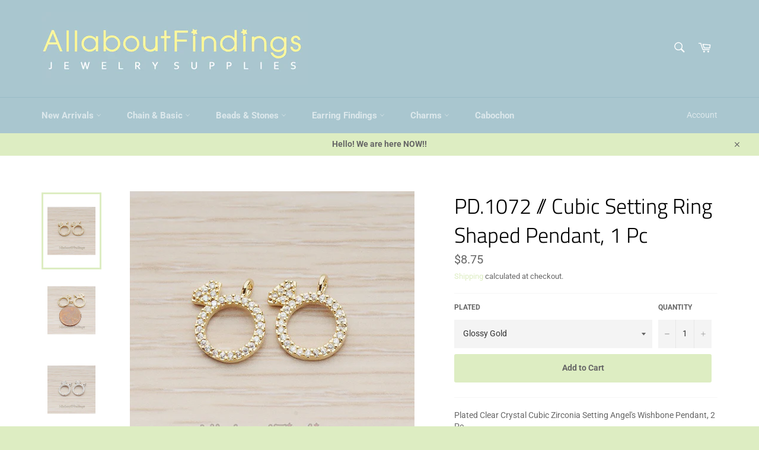

--- FILE ---
content_type: text/html; charset=utf-8
request_url: https://allabout-findings.com/products/pd-1072-cubic-setting-ring-shaped-pendant-1-pc
body_size: 20368
content:
<!doctype html>
<html class="no-js" lang="en">
<head>
  <link rel="stylesheet" href="https://obscure-escarpment-2240.herokuapp.com/stylesheets/bcpo-front.css">
  <script>var bcpo_product={"id":1723225800775,"title":"PD.1072 \/\/ Cubic Setting Ring Shaped Pendant, 1 Pc","handle":"pd-1072-cubic-setting-ring-shaped-pendant-1-pc","description":"\u003cdiv class=\"mb-xs-1 ml-xs-1 ml-md-0\"\u003ePlated Clear Crystal Cubic Zirconia Setting Angel's Wishbone Pendant, 2 Pc\u003cbr\u003e\n\u003cdiv class=\"mb-xs-1 pt-xs-1\"\u003e\n\u003cdiv class=\"b mb-xs-1\"\u003e▶\u003cspan\u003e▶\u003c\/span\u003eItem Details -\u003cspan\u003e \u003c\/span\u003e\u003cbr\u003eDimension: 8 x 18 mm\u003c\/div\u003e\n\u003cdiv class=\"b mb-xs-1\"\u003e\n\u003cspan\u003eMaterial : \u003c\/span\u003e\u003cspan\u003ePlating over Brass \u003c\/span\u003e\u003cbr\u003eQuantity : 2 Pieces \u003cbr\u003eCountry of Origin : South Korea \u003c\/div\u003e\n\u003c\/div\u003e\n\u003c\/div\u003e\n\u003cdiv class=\"col-group mt-xs-1 mt-md-3 bg-white pr-xs-2 pb-xs-2 pl-md-0 pr-md-0\"\u003e\n\u003cdiv class=\"pl-md-0 pt-xs-1 pr-md-0 break-word\"\u003e\n\u003cdiv id=\"description-text\" class=\"text-body\"\u003e\n\u003cdiv class=\"max-height-text-container is-long\"\u003e\n\u003cdiv class=\"content-toggle-body content-focus-accessibility text-gray prose mb-xs-0 mt-xs-0 hide-focus-ring\" id=\"item-description\" role=\"region\" aria-hidden=\"false\" aria-live=\"polite\" tabindex=\"-1\"\u003e\n\u003cdiv\u003e\u003cspan\u003e▶▶NOTE - \u003c\/span\u003e\u003c\/div\u003e\n\u003cdiv\u003eAll items are hand-casted, it may result in items can be slightly different each time we produce them. It does not mean they are defected.\u003cbr\u003eMonitor variations will result in slight color variation from the original.\u003c\/div\u003e\n\u003c\/div\u003e\n\u003c\/div\u003e\n\u003c\/div\u003e\n\u003c\/div\u003e\n\u003c\/div\u003e","published_at":"2019-05-01T13:11:01+09:00","created_at":"2019-05-01T13:11:01+09:00","vendor":"AllaboutFindings","type":"","tags":["Angel","Brass","Crystal","Cubic","Glossy Plated","Wishbone"],"price":875,"price_min":875,"price_max":875,"available":true,"price_varies":false,"compare_at_price":null,"compare_at_price_min":0,"compare_at_price_max":0,"compare_at_price_varies":false,"variants":[{"id":16991935594567,"title":"Glossy Gold","option1":"Glossy Gold","option2":null,"option3":null,"sku":"","requires_shipping":true,"taxable":true,"featured_image":{"id":5193675702343,"product_id":1723225800775,"position":1,"created_at":"2019-05-01T13:11:25+09:00","updated_at":"2019-05-01T13:11:25+09:00","alt":null,"width":540,"height":540,"src":"\/\/allabout-findings.com\/cdn\/shop\/products\/PDT1072-G.png?v=1556683885","variant_ids":[16991935594567]},"available":true,"name":"PD.1072 \/\/ Cubic Setting Ring Shaped Pendant, 1 Pc - Glossy Gold","public_title":"Glossy Gold","options":["Glossy Gold"],"price":875,"weight":1,"compare_at_price":null,"inventory_management":null,"barcode":"","featured_media":{"alt":null,"id":3054516174985,"position":1,"preview_image":{"aspect_ratio":1.0,"height":540,"width":540,"src":"\/\/allabout-findings.com\/cdn\/shop\/products\/PDT1072-G.png?v=1556683885"}},"requires_selling_plan":false,"selling_plan_allocations":[]},{"id":16991935627335,"title":"Glossy Original Rhodium","option1":"Glossy Original Rhodium","option2":null,"option3":null,"sku":"","requires_shipping":true,"taxable":true,"featured_image":{"id":5193675767879,"product_id":1723225800775,"position":3,"created_at":"2019-05-01T13:11:27+09:00","updated_at":"2019-05-01T13:11:27+09:00","alt":null,"width":540,"height":540,"src":"\/\/allabout-findings.com\/cdn\/shop\/products\/PDT1072-R.png?v=1556683887","variant_ids":[16991935627335]},"available":true,"name":"PD.1072 \/\/ Cubic Setting Ring Shaped Pendant, 1 Pc - Glossy Original Rhodium","public_title":"Glossy Original Rhodium","options":["Glossy Original Rhodium"],"price":875,"weight":1,"compare_at_price":null,"inventory_management":null,"barcode":"","featured_media":{"alt":null,"id":3054516240521,"position":3,"preview_image":{"aspect_ratio":1.0,"height":540,"width":540,"src":"\/\/allabout-findings.com\/cdn\/shop\/products\/PDT1072-R.png?v=1556683887"}},"requires_selling_plan":false,"selling_plan_allocations":[]}],"images":["\/\/allabout-findings.com\/cdn\/shop\/products\/PDT1072-G.png?v=1556683885","\/\/allabout-findings.com\/cdn\/shop\/products\/PDT1072-G1.png?v=1556683886","\/\/allabout-findings.com\/cdn\/shop\/products\/PDT1072-R.png?v=1556683887","\/\/allabout-findings.com\/cdn\/shop\/products\/PDT1072-R1.png?v=1556683888"],"featured_image":"\/\/allabout-findings.com\/cdn\/shop\/products\/PDT1072-G.png?v=1556683885","options":["Plated"],"media":[{"alt":null,"id":3054516174985,"position":1,"preview_image":{"aspect_ratio":1.0,"height":540,"width":540,"src":"\/\/allabout-findings.com\/cdn\/shop\/products\/PDT1072-G.png?v=1556683885"},"aspect_ratio":1.0,"height":540,"media_type":"image","src":"\/\/allabout-findings.com\/cdn\/shop\/products\/PDT1072-G.png?v=1556683885","width":540},{"alt":null,"id":3054516207753,"position":2,"preview_image":{"aspect_ratio":1.0,"height":540,"width":540,"src":"\/\/allabout-findings.com\/cdn\/shop\/products\/PDT1072-G1.png?v=1556683886"},"aspect_ratio":1.0,"height":540,"media_type":"image","src":"\/\/allabout-findings.com\/cdn\/shop\/products\/PDT1072-G1.png?v=1556683886","width":540},{"alt":null,"id":3054516240521,"position":3,"preview_image":{"aspect_ratio":1.0,"height":540,"width":540,"src":"\/\/allabout-findings.com\/cdn\/shop\/products\/PDT1072-R.png?v=1556683887"},"aspect_ratio":1.0,"height":540,"media_type":"image","src":"\/\/allabout-findings.com\/cdn\/shop\/products\/PDT1072-R.png?v=1556683887","width":540},{"alt":null,"id":3054516306057,"position":4,"preview_image":{"aspect_ratio":1.0,"height":540,"width":540,"src":"\/\/allabout-findings.com\/cdn\/shop\/products\/PDT1072-R1.png?v=1556683888"},"aspect_ratio":1.0,"height":540,"media_type":"image","src":"\/\/allabout-findings.com\/cdn\/shop\/products\/PDT1072-R1.png?v=1556683888","width":540}],"requires_selling_plan":false,"selling_plan_groups":[],"content":"\u003cdiv class=\"mb-xs-1 ml-xs-1 ml-md-0\"\u003ePlated Clear Crystal Cubic Zirconia Setting Angel's Wishbone Pendant, 2 Pc\u003cbr\u003e\n\u003cdiv class=\"mb-xs-1 pt-xs-1\"\u003e\n\u003cdiv class=\"b mb-xs-1\"\u003e▶\u003cspan\u003e▶\u003c\/span\u003eItem Details -\u003cspan\u003e \u003c\/span\u003e\u003cbr\u003eDimension: 8 x 18 mm\u003c\/div\u003e\n\u003cdiv class=\"b mb-xs-1\"\u003e\n\u003cspan\u003eMaterial : \u003c\/span\u003e\u003cspan\u003ePlating over Brass \u003c\/span\u003e\u003cbr\u003eQuantity : 2 Pieces \u003cbr\u003eCountry of Origin : South Korea \u003c\/div\u003e\n\u003c\/div\u003e\n\u003c\/div\u003e\n\u003cdiv class=\"col-group mt-xs-1 mt-md-3 bg-white pr-xs-2 pb-xs-2 pl-md-0 pr-md-0\"\u003e\n\u003cdiv class=\"pl-md-0 pt-xs-1 pr-md-0 break-word\"\u003e\n\u003cdiv id=\"description-text\" class=\"text-body\"\u003e\n\u003cdiv class=\"max-height-text-container is-long\"\u003e\n\u003cdiv class=\"content-toggle-body content-focus-accessibility text-gray prose mb-xs-0 mt-xs-0 hide-focus-ring\" id=\"item-description\" role=\"region\" aria-hidden=\"false\" aria-live=\"polite\" tabindex=\"-1\"\u003e\n\u003cdiv\u003e\u003cspan\u003e▶▶NOTE - \u003c\/span\u003e\u003c\/div\u003e\n\u003cdiv\u003eAll items are hand-casted, it may result in items can be slightly different each time we produce them. It does not mean they are defected.\u003cbr\u003eMonitor variations will result in slight color variation from the original.\u003c\/div\u003e\n\u003c\/div\u003e\n\u003c\/div\u003e\n\u003c\/div\u003e\n\u003c\/div\u003e\n\u003c\/div\u003e"};  var bcpo_settings={"fallback":"default","auto_select":"off","border_style":"round","tooltips":"show","sold_out_style":"transparent","jumbo_colors":"medium","jumbo_images":"medium","circle_swatches":"","storewide_preorders":"off","override_ajax":"off","money_format2":"","global_auto_image_options":"","global_color_options":"","global_colors":[{"key":"","value":"ecf42f"}],"rules":"","_3lj2l":1};var bcpo_cdn = "//allabout-findings.com/cdn/shop/t/9/assets/bcpo_cdn?v=1714";var inventory_quantity = [];inventory_quantity.push(0);inventory_quantity.push(0);if(bcpo_product) { for (var i = 0; i < bcpo_product.variants.length; i += 1) { bcpo_product.variants[i].inventory_quantity = inventory_quantity[i]; }}</script>


  <meta charset="utf-8">
  <meta http-equiv="X-UA-Compatible" content="IE=edge,chrome=1">
  <meta name="viewport" content="width=device-width,initial-scale=1">
  <meta name="theme-color" content="#a9c6cf">

  

  <link rel="canonical" href="https://allabout-findings.com/products/pd-1072-cubic-setting-ring-shaped-pendant-1-pc">
  <title>
  PD.1072 // Cubic Setting Ring Shaped Pendant, 1 Pc &ndash; AllaboutFindings
  </title>

  
    <meta name="description" content="Plated Clear Crystal Cubic Zirconia Setting Angel&#39;s Wishbone Pendant, 2 Pc ▶▶Item Details - Dimension: 8 x 18 mm Material : Plating over Brass Quantity : 2 Pieces Country of Origin : South Korea  ▶▶NOTE -  All items are hand-casted, it may result in items can be slightly different each time we produce them. It does not">
  

  <!-- /snippets/social-meta-tags.liquid -->




<meta property="og:site_name" content="AllaboutFindings">
<meta property="og:url" content="https://allabout-findings.com/products/pd-1072-cubic-setting-ring-shaped-pendant-1-pc">
<meta property="og:title" content="PD.1072 // Cubic Setting Ring Shaped Pendant, 1 Pc">
<meta property="og:type" content="product">
<meta property="og:description" content="Plated Clear Crystal Cubic Zirconia Setting Angel&#39;s Wishbone Pendant, 2 Pc ▶▶Item Details - Dimension: 8 x 18 mm Material : Plating over Brass Quantity : 2 Pieces Country of Origin : South Korea  ▶▶NOTE -  All items are hand-casted, it may result in items can be slightly different each time we produce them. It does not">

  <meta property="og:price:amount" content="8.75">
  <meta property="og:price:currency" content="USD">

<meta property="og:image" content="http://allabout-findings.com/cdn/shop/products/PDT1072-G_1200x1200.png?v=1556683885"><meta property="og:image" content="http://allabout-findings.com/cdn/shop/products/PDT1072-G1_1200x1200.png?v=1556683886"><meta property="og:image" content="http://allabout-findings.com/cdn/shop/products/PDT1072-R_1200x1200.png?v=1556683887">
<meta property="og:image:secure_url" content="https://allabout-findings.com/cdn/shop/products/PDT1072-G_1200x1200.png?v=1556683885"><meta property="og:image:secure_url" content="https://allabout-findings.com/cdn/shop/products/PDT1072-G1_1200x1200.png?v=1556683886"><meta property="og:image:secure_url" content="https://allabout-findings.com/cdn/shop/products/PDT1072-R_1200x1200.png?v=1556683887">


<meta name="twitter:card" content="summary_large_image">
<meta name="twitter:title" content="PD.1072 // Cubic Setting Ring Shaped Pendant, 1 Pc">
<meta name="twitter:description" content="Plated Clear Crystal Cubic Zirconia Setting Angel&#39;s Wishbone Pendant, 2 Pc ▶▶Item Details - Dimension: 8 x 18 mm Material : Plating over Brass Quantity : 2 Pieces Country of Origin : South Korea  ▶▶NOTE -  All items are hand-casted, it may result in items can be slightly different each time we produce them. It does not">


  <script>
    document.documentElement.className = document.documentElement.className.replace('no-js', 'js');
  </script>

  <link href="//allabout-findings.com/cdn/shop/t/9/assets/theme.scss.css?v=63123710922871107851759252146" rel="stylesheet" type="text/css" media="all" />

  <script>
    window.theme = window.theme || {};

    theme.strings = {
      stockAvailable: "1 available",
      addToCart: "Add to Cart",
      soldOut: "Sold Out",
      unavailable: "Unavailable",
      noStockAvailable: "The item could not be added to your cart because there are not enough in stock.",
      willNotShipUntil: "Will not ship until [date]",
      willBeInStockAfter: "Will be in stock after [date]",
      totalCartDiscount: "You're saving [savings]",
      addressError: "Error looking up that address",
      addressNoResults: "No results for that address",
      addressQueryLimit: "You have exceeded the Google API usage limit. Consider upgrading to a \u003ca href=\"https:\/\/developers.google.com\/maps\/premium\/usage-limits\"\u003ePremium Plan\u003c\/a\u003e.",
      authError: "There was a problem authenticating your Google Maps API Key.",
      slideNumber: "Slide [slide_number], current"
    };
  </script>

  <script src="//allabout-findings.com/cdn/shop/t/9/assets/lazysizes.min.js?v=56045284683979784691555078190" async="async"></script>

  

  <script src="//allabout-findings.com/cdn/shop/t/9/assets/vendor.js?v=59352919779726365461555078190" defer="defer"></script>

  
    <script>
      window.theme = window.theme || {};
      theme.moneyFormat = "${{amount}}";
    </script>
  

  <script src="//allabout-findings.com/cdn/shop/t/9/assets/theme.js?v=132157211797935231961556761587" defer="defer"></script>

  <script>window.performance && window.performance.mark && window.performance.mark('shopify.content_for_header.start');</script><meta name="google-site-verification" content="RwCvW7knwbdRWs7JCAPMNKSSMXXlsn8OdvkJ1p7VVus">
<meta id="shopify-digital-wallet" name="shopify-digital-wallet" content="/5649399879/digital_wallets/dialog">
<meta name="shopify-checkout-api-token" content="02728ef35b87e18a27f7ed7d3b311ce3">
<meta id="in-context-paypal-metadata" data-shop-id="5649399879" data-venmo-supported="false" data-environment="production" data-locale="en_US" data-paypal-v4="true" data-currency="USD">
<link rel="alternate" type="application/json+oembed" href="https://allabout-findings.com/products/pd-1072-cubic-setting-ring-shaped-pendant-1-pc.oembed">
<script async="async" src="/checkouts/internal/preloads.js?locale=en-US"></script>
<script id="shopify-features" type="application/json">{"accessToken":"02728ef35b87e18a27f7ed7d3b311ce3","betas":["rich-media-storefront-analytics"],"domain":"allabout-findings.com","predictiveSearch":true,"shopId":5649399879,"locale":"en"}</script>
<script>var Shopify = Shopify || {};
Shopify.shop = "allaboutfindings.myshopify.com";
Shopify.locale = "en";
Shopify.currency = {"active":"USD","rate":"1.0"};
Shopify.country = "US";
Shopify.theme = {"name":"Venture","id":39784906823,"schema_name":"Venture","schema_version":"9.0.1","theme_store_id":775,"role":"main"};
Shopify.theme.handle = "null";
Shopify.theme.style = {"id":null,"handle":null};
Shopify.cdnHost = "allabout-findings.com/cdn";
Shopify.routes = Shopify.routes || {};
Shopify.routes.root = "/";</script>
<script type="module">!function(o){(o.Shopify=o.Shopify||{}).modules=!0}(window);</script>
<script>!function(o){function n(){var o=[];function n(){o.push(Array.prototype.slice.apply(arguments))}return n.q=o,n}var t=o.Shopify=o.Shopify||{};t.loadFeatures=n(),t.autoloadFeatures=n()}(window);</script>
<script id="shop-js-analytics" type="application/json">{"pageType":"product"}</script>
<script defer="defer" async type="module" src="//allabout-findings.com/cdn/shopifycloud/shop-js/modules/v2/client.init-shop-cart-sync_BdyHc3Nr.en.esm.js"></script>
<script defer="defer" async type="module" src="//allabout-findings.com/cdn/shopifycloud/shop-js/modules/v2/chunk.common_Daul8nwZ.esm.js"></script>
<script type="module">
  await import("//allabout-findings.com/cdn/shopifycloud/shop-js/modules/v2/client.init-shop-cart-sync_BdyHc3Nr.en.esm.js");
await import("//allabout-findings.com/cdn/shopifycloud/shop-js/modules/v2/chunk.common_Daul8nwZ.esm.js");

  window.Shopify.SignInWithShop?.initShopCartSync?.({"fedCMEnabled":true,"windoidEnabled":true});

</script>
<script>(function() {
  var isLoaded = false;
  function asyncLoad() {
    if (isLoaded) return;
    isLoaded = true;
    var urls = ["\/\/cdn.secomapp.com\/promotionpopup\/cdn\/allshops\/allaboutfindings\/1557760337.js?shop=allaboutfindings.myshopify.com","https:\/\/chimpstatic.com\/mcjs-connected\/js\/users\/ca6a411f7b1cb9afa1f5932c0\/f8e6535190fce8395845e3f73.js?shop=allaboutfindings.myshopify.com","https:\/\/obscure-escarpment-2240.herokuapp.com\/js\/best_custom_product_options.js?shop=allaboutfindings.myshopify.com"];
    for (var i = 0; i < urls.length; i++) {
      var s = document.createElement('script');
      s.type = 'text/javascript';
      s.async = true;
      s.src = urls[i];
      var x = document.getElementsByTagName('script')[0];
      x.parentNode.insertBefore(s, x);
    }
  };
  if(window.attachEvent) {
    window.attachEvent('onload', asyncLoad);
  } else {
    window.addEventListener('load', asyncLoad, false);
  }
})();</script>
<script id="__st">var __st={"a":5649399879,"offset":32400,"reqid":"eb7b10ce-8a44-4e30-97dc-fe201806d0c2-1768953838","pageurl":"allabout-findings.com\/products\/pd-1072-cubic-setting-ring-shaped-pendant-1-pc","u":"b9e363054899","p":"product","rtyp":"product","rid":1723225800775};</script>
<script>window.ShopifyPaypalV4VisibilityTracking = true;</script>
<script id="captcha-bootstrap">!function(){'use strict';const t='contact',e='account',n='new_comment',o=[[t,t],['blogs',n],['comments',n],[t,'customer']],c=[[e,'customer_login'],[e,'guest_login'],[e,'recover_customer_password'],[e,'create_customer']],r=t=>t.map((([t,e])=>`form[action*='/${t}']:not([data-nocaptcha='true']) input[name='form_type'][value='${e}']`)).join(','),a=t=>()=>t?[...document.querySelectorAll(t)].map((t=>t.form)):[];function s(){const t=[...o],e=r(t);return a(e)}const i='password',u='form_key',d=['recaptcha-v3-token','g-recaptcha-response','h-captcha-response',i],f=()=>{try{return window.sessionStorage}catch{return}},m='__shopify_v',_=t=>t.elements[u];function p(t,e,n=!1){try{const o=window.sessionStorage,c=JSON.parse(o.getItem(e)),{data:r}=function(t){const{data:e,action:n}=t;return t[m]||n?{data:e,action:n}:{data:t,action:n}}(c);for(const[e,n]of Object.entries(r))t.elements[e]&&(t.elements[e].value=n);n&&o.removeItem(e)}catch(o){console.error('form repopulation failed',{error:o})}}const l='form_type',E='cptcha';function T(t){t.dataset[E]=!0}const w=window,h=w.document,L='Shopify',v='ce_forms',y='captcha';let A=!1;((t,e)=>{const n=(g='f06e6c50-85a8-45c8-87d0-21a2b65856fe',I='https://cdn.shopify.com/shopifycloud/storefront-forms-hcaptcha/ce_storefront_forms_captcha_hcaptcha.v1.5.2.iife.js',D={infoText:'Protected by hCaptcha',privacyText:'Privacy',termsText:'Terms'},(t,e,n)=>{const o=w[L][v],c=o.bindForm;if(c)return c(t,g,e,D).then(n);var r;o.q.push([[t,g,e,D],n]),r=I,A||(h.body.append(Object.assign(h.createElement('script'),{id:'captcha-provider',async:!0,src:r})),A=!0)});var g,I,D;w[L]=w[L]||{},w[L][v]=w[L][v]||{},w[L][v].q=[],w[L][y]=w[L][y]||{},w[L][y].protect=function(t,e){n(t,void 0,e),T(t)},Object.freeze(w[L][y]),function(t,e,n,w,h,L){const[v,y,A,g]=function(t,e,n){const i=e?o:[],u=t?c:[],d=[...i,...u],f=r(d),m=r(i),_=r(d.filter((([t,e])=>n.includes(e))));return[a(f),a(m),a(_),s()]}(w,h,L),I=t=>{const e=t.target;return e instanceof HTMLFormElement?e:e&&e.form},D=t=>v().includes(t);t.addEventListener('submit',(t=>{const e=I(t);if(!e)return;const n=D(e)&&!e.dataset.hcaptchaBound&&!e.dataset.recaptchaBound,o=_(e),c=g().includes(e)&&(!o||!o.value);(n||c)&&t.preventDefault(),c&&!n&&(function(t){try{if(!f())return;!function(t){const e=f();if(!e)return;const n=_(t);if(!n)return;const o=n.value;o&&e.removeItem(o)}(t);const e=Array.from(Array(32),(()=>Math.random().toString(36)[2])).join('');!function(t,e){_(t)||t.append(Object.assign(document.createElement('input'),{type:'hidden',name:u})),t.elements[u].value=e}(t,e),function(t,e){const n=f();if(!n)return;const o=[...t.querySelectorAll(`input[type='${i}']`)].map((({name:t})=>t)),c=[...d,...o],r={};for(const[a,s]of new FormData(t).entries())c.includes(a)||(r[a]=s);n.setItem(e,JSON.stringify({[m]:1,action:t.action,data:r}))}(t,e)}catch(e){console.error('failed to persist form',e)}}(e),e.submit())}));const S=(t,e)=>{t&&!t.dataset[E]&&(n(t,e.some((e=>e===t))),T(t))};for(const o of['focusin','change'])t.addEventListener(o,(t=>{const e=I(t);D(e)&&S(e,y())}));const B=e.get('form_key'),M=e.get(l),P=B&&M;t.addEventListener('DOMContentLoaded',(()=>{const t=y();if(P)for(const e of t)e.elements[l].value===M&&p(e,B);[...new Set([...A(),...v().filter((t=>'true'===t.dataset.shopifyCaptcha))])].forEach((e=>S(e,t)))}))}(h,new URLSearchParams(w.location.search),n,t,e,['guest_login'])})(!0,!0)}();</script>
<script integrity="sha256-4kQ18oKyAcykRKYeNunJcIwy7WH5gtpwJnB7kiuLZ1E=" data-source-attribution="shopify.loadfeatures" defer="defer" src="//allabout-findings.com/cdn/shopifycloud/storefront/assets/storefront/load_feature-a0a9edcb.js" crossorigin="anonymous"></script>
<script data-source-attribution="shopify.dynamic_checkout.dynamic.init">var Shopify=Shopify||{};Shopify.PaymentButton=Shopify.PaymentButton||{isStorefrontPortableWallets:!0,init:function(){window.Shopify.PaymentButton.init=function(){};var t=document.createElement("script");t.src="https://allabout-findings.com/cdn/shopifycloud/portable-wallets/latest/portable-wallets.en.js",t.type="module",document.head.appendChild(t)}};
</script>
<script data-source-attribution="shopify.dynamic_checkout.buyer_consent">
  function portableWalletsHideBuyerConsent(e){var t=document.getElementById("shopify-buyer-consent"),n=document.getElementById("shopify-subscription-policy-button");t&&n&&(t.classList.add("hidden"),t.setAttribute("aria-hidden","true"),n.removeEventListener("click",e))}function portableWalletsShowBuyerConsent(e){var t=document.getElementById("shopify-buyer-consent"),n=document.getElementById("shopify-subscription-policy-button");t&&n&&(t.classList.remove("hidden"),t.removeAttribute("aria-hidden"),n.addEventListener("click",e))}window.Shopify?.PaymentButton&&(window.Shopify.PaymentButton.hideBuyerConsent=portableWalletsHideBuyerConsent,window.Shopify.PaymentButton.showBuyerConsent=portableWalletsShowBuyerConsent);
</script>
<script data-source-attribution="shopify.dynamic_checkout.cart.bootstrap">document.addEventListener("DOMContentLoaded",(function(){function t(){return document.querySelector("shopify-accelerated-checkout-cart, shopify-accelerated-checkout")}if(t())Shopify.PaymentButton.init();else{new MutationObserver((function(e,n){t()&&(Shopify.PaymentButton.init(),n.disconnect())})).observe(document.body,{childList:!0,subtree:!0})}}));
</script>
<link id="shopify-accelerated-checkout-styles" rel="stylesheet" media="screen" href="https://allabout-findings.com/cdn/shopifycloud/portable-wallets/latest/accelerated-checkout-backwards-compat.css" crossorigin="anonymous">
<style id="shopify-accelerated-checkout-cart">
        #shopify-buyer-consent {
  margin-top: 1em;
  display: inline-block;
  width: 100%;
}

#shopify-buyer-consent.hidden {
  display: none;
}

#shopify-subscription-policy-button {
  background: none;
  border: none;
  padding: 0;
  text-decoration: underline;
  font-size: inherit;
  cursor: pointer;
}

#shopify-subscription-policy-button::before {
  box-shadow: none;
}

      </style>

<script>window.performance && window.performance.mark && window.performance.mark('shopify.content_for_header.end');</script>
<div class='easybot-chat' app_id='1967695726811090'></div><div class='easybot-fb-customerchat' page_id='2272589339624145' minimized='false'></div><link rel="stylesheet" href="//allabout-findings.com/cdn/shop/t/9/assets/sca-pp.css?v=26248894406678077071557759919">
 <script>
  
	SCAPPLive = {};
  
  SCAPPShop = {};
    
  </script>
<script src="//allabout-findings.com/cdn/shop/t/9/assets/sca-pp-initial.js?v=78278857772183379511557760417" type="text/javascript"></script>
   
<script src="//staticxx.s3.amazonaws.com/aio_stats_lib_v1.min.js?v=1.0"></script><link href="https://monorail-edge.shopifysvc.com" rel="dns-prefetch">
<script>(function(){if ("sendBeacon" in navigator && "performance" in window) {try {var session_token_from_headers = performance.getEntriesByType('navigation')[0].serverTiming.find(x => x.name == '_s').description;} catch {var session_token_from_headers = undefined;}var session_cookie_matches = document.cookie.match(/_shopify_s=([^;]*)/);var session_token_from_cookie = session_cookie_matches && session_cookie_matches.length === 2 ? session_cookie_matches[1] : "";var session_token = session_token_from_headers || session_token_from_cookie || "";function handle_abandonment_event(e) {var entries = performance.getEntries().filter(function(entry) {return /monorail-edge.shopifysvc.com/.test(entry.name);});if (!window.abandonment_tracked && entries.length === 0) {window.abandonment_tracked = true;var currentMs = Date.now();var navigation_start = performance.timing.navigationStart;var payload = {shop_id: 5649399879,url: window.location.href,navigation_start,duration: currentMs - navigation_start,session_token,page_type: "product"};window.navigator.sendBeacon("https://monorail-edge.shopifysvc.com/v1/produce", JSON.stringify({schema_id: "online_store_buyer_site_abandonment/1.1",payload: payload,metadata: {event_created_at_ms: currentMs,event_sent_at_ms: currentMs}}));}}window.addEventListener('pagehide', handle_abandonment_event);}}());</script>
<script id="web-pixels-manager-setup">(function e(e,d,r,n,o){if(void 0===o&&(o={}),!Boolean(null===(a=null===(i=window.Shopify)||void 0===i?void 0:i.analytics)||void 0===a?void 0:a.replayQueue)){var i,a;window.Shopify=window.Shopify||{};var t=window.Shopify;t.analytics=t.analytics||{};var s=t.analytics;s.replayQueue=[],s.publish=function(e,d,r){return s.replayQueue.push([e,d,r]),!0};try{self.performance.mark("wpm:start")}catch(e){}var l=function(){var e={modern:/Edge?\/(1{2}[4-9]|1[2-9]\d|[2-9]\d{2}|\d{4,})\.\d+(\.\d+|)|Firefox\/(1{2}[4-9]|1[2-9]\d|[2-9]\d{2}|\d{4,})\.\d+(\.\d+|)|Chrom(ium|e)\/(9{2}|\d{3,})\.\d+(\.\d+|)|(Maci|X1{2}).+ Version\/(15\.\d+|(1[6-9]|[2-9]\d|\d{3,})\.\d+)([,.]\d+|)( \(\w+\)|)( Mobile\/\w+|) Safari\/|Chrome.+OPR\/(9{2}|\d{3,})\.\d+\.\d+|(CPU[ +]OS|iPhone[ +]OS|CPU[ +]iPhone|CPU IPhone OS|CPU iPad OS)[ +]+(15[._]\d+|(1[6-9]|[2-9]\d|\d{3,})[._]\d+)([._]\d+|)|Android:?[ /-](13[3-9]|1[4-9]\d|[2-9]\d{2}|\d{4,})(\.\d+|)(\.\d+|)|Android.+Firefox\/(13[5-9]|1[4-9]\d|[2-9]\d{2}|\d{4,})\.\d+(\.\d+|)|Android.+Chrom(ium|e)\/(13[3-9]|1[4-9]\d|[2-9]\d{2}|\d{4,})\.\d+(\.\d+|)|SamsungBrowser\/([2-9]\d|\d{3,})\.\d+/,legacy:/Edge?\/(1[6-9]|[2-9]\d|\d{3,})\.\d+(\.\d+|)|Firefox\/(5[4-9]|[6-9]\d|\d{3,})\.\d+(\.\d+|)|Chrom(ium|e)\/(5[1-9]|[6-9]\d|\d{3,})\.\d+(\.\d+|)([\d.]+$|.*Safari\/(?![\d.]+ Edge\/[\d.]+$))|(Maci|X1{2}).+ Version\/(10\.\d+|(1[1-9]|[2-9]\d|\d{3,})\.\d+)([,.]\d+|)( \(\w+\)|)( Mobile\/\w+|) Safari\/|Chrome.+OPR\/(3[89]|[4-9]\d|\d{3,})\.\d+\.\d+|(CPU[ +]OS|iPhone[ +]OS|CPU[ +]iPhone|CPU IPhone OS|CPU iPad OS)[ +]+(10[._]\d+|(1[1-9]|[2-9]\d|\d{3,})[._]\d+)([._]\d+|)|Android:?[ /-](13[3-9]|1[4-9]\d|[2-9]\d{2}|\d{4,})(\.\d+|)(\.\d+|)|Mobile Safari.+OPR\/([89]\d|\d{3,})\.\d+\.\d+|Android.+Firefox\/(13[5-9]|1[4-9]\d|[2-9]\d{2}|\d{4,})\.\d+(\.\d+|)|Android.+Chrom(ium|e)\/(13[3-9]|1[4-9]\d|[2-9]\d{2}|\d{4,})\.\d+(\.\d+|)|Android.+(UC? ?Browser|UCWEB|U3)[ /]?(15\.([5-9]|\d{2,})|(1[6-9]|[2-9]\d|\d{3,})\.\d+)\.\d+|SamsungBrowser\/(5\.\d+|([6-9]|\d{2,})\.\d+)|Android.+MQ{2}Browser\/(14(\.(9|\d{2,})|)|(1[5-9]|[2-9]\d|\d{3,})(\.\d+|))(\.\d+|)|K[Aa][Ii]OS\/(3\.\d+|([4-9]|\d{2,})\.\d+)(\.\d+|)/},d=e.modern,r=e.legacy,n=navigator.userAgent;return n.match(d)?"modern":n.match(r)?"legacy":"unknown"}(),u="modern"===l?"modern":"legacy",c=(null!=n?n:{modern:"",legacy:""})[u],f=function(e){return[e.baseUrl,"/wpm","/b",e.hashVersion,"modern"===e.buildTarget?"m":"l",".js"].join("")}({baseUrl:d,hashVersion:r,buildTarget:u}),m=function(e){var d=e.version,r=e.bundleTarget,n=e.surface,o=e.pageUrl,i=e.monorailEndpoint;return{emit:function(e){var a=e.status,t=e.errorMsg,s=(new Date).getTime(),l=JSON.stringify({metadata:{event_sent_at_ms:s},events:[{schema_id:"web_pixels_manager_load/3.1",payload:{version:d,bundle_target:r,page_url:o,status:a,surface:n,error_msg:t},metadata:{event_created_at_ms:s}}]});if(!i)return console&&console.warn&&console.warn("[Web Pixels Manager] No Monorail endpoint provided, skipping logging."),!1;try{return self.navigator.sendBeacon.bind(self.navigator)(i,l)}catch(e){}var u=new XMLHttpRequest;try{return u.open("POST",i,!0),u.setRequestHeader("Content-Type","text/plain"),u.send(l),!0}catch(e){return console&&console.warn&&console.warn("[Web Pixels Manager] Got an unhandled error while logging to Monorail."),!1}}}}({version:r,bundleTarget:l,surface:e.surface,pageUrl:self.location.href,monorailEndpoint:e.monorailEndpoint});try{o.browserTarget=l,function(e){var d=e.src,r=e.async,n=void 0===r||r,o=e.onload,i=e.onerror,a=e.sri,t=e.scriptDataAttributes,s=void 0===t?{}:t,l=document.createElement("script"),u=document.querySelector("head"),c=document.querySelector("body");if(l.async=n,l.src=d,a&&(l.integrity=a,l.crossOrigin="anonymous"),s)for(var f in s)if(Object.prototype.hasOwnProperty.call(s,f))try{l.dataset[f]=s[f]}catch(e){}if(o&&l.addEventListener("load",o),i&&l.addEventListener("error",i),u)u.appendChild(l);else{if(!c)throw new Error("Did not find a head or body element to append the script");c.appendChild(l)}}({src:f,async:!0,onload:function(){if(!function(){var e,d;return Boolean(null===(d=null===(e=window.Shopify)||void 0===e?void 0:e.analytics)||void 0===d?void 0:d.initialized)}()){var d=window.webPixelsManager.init(e)||void 0;if(d){var r=window.Shopify.analytics;r.replayQueue.forEach((function(e){var r=e[0],n=e[1],o=e[2];d.publishCustomEvent(r,n,o)})),r.replayQueue=[],r.publish=d.publishCustomEvent,r.visitor=d.visitor,r.initialized=!0}}},onerror:function(){return m.emit({status:"failed",errorMsg:"".concat(f," has failed to load")})},sri:function(e){var d=/^sha384-[A-Za-z0-9+/=]+$/;return"string"==typeof e&&d.test(e)}(c)?c:"",scriptDataAttributes:o}),m.emit({status:"loading"})}catch(e){m.emit({status:"failed",errorMsg:(null==e?void 0:e.message)||"Unknown error"})}}})({shopId: 5649399879,storefrontBaseUrl: "https://allabout-findings.com",extensionsBaseUrl: "https://extensions.shopifycdn.com/cdn/shopifycloud/web-pixels-manager",monorailEndpoint: "https://monorail-edge.shopifysvc.com/unstable/produce_batch",surface: "storefront-renderer",enabledBetaFlags: ["2dca8a86"],webPixelsConfigList: [{"id":"743964993","configuration":"{\"config\":\"{\\\"pixel_id\\\":\\\"AW-739760267\\\",\\\"target_country\\\":\\\"US\\\",\\\"gtag_events\\\":[{\\\"type\\\":\\\"search\\\",\\\"action_label\\\":\\\"AW-739760267\\\/ax_gCK6c758BEIux3-AC\\\"},{\\\"type\\\":\\\"begin_checkout\\\",\\\"action_label\\\":\\\"AW-739760267\\\/t5v7CKuc758BEIux3-AC\\\"},{\\\"type\\\":\\\"view_item\\\",\\\"action_label\\\":[\\\"AW-739760267\\\/HDdRCKWc758BEIux3-AC\\\",\\\"MC-LBBEFE83N5\\\"]},{\\\"type\\\":\\\"purchase\\\",\\\"action_label\\\":[\\\"AW-739760267\\\/evnrCKKc758BEIux3-AC\\\",\\\"MC-LBBEFE83N5\\\"]},{\\\"type\\\":\\\"page_view\\\",\\\"action_label\\\":[\\\"AW-739760267\\\/2vrLCJ-c758BEIux3-AC\\\",\\\"MC-LBBEFE83N5\\\"]},{\\\"type\\\":\\\"add_payment_info\\\",\\\"action_label\\\":\\\"AW-739760267\\\/_Th6CLGc758BEIux3-AC\\\"},{\\\"type\\\":\\\"add_to_cart\\\",\\\"action_label\\\":\\\"AW-739760267\\\/tIneCKic758BEIux3-AC\\\"}],\\\"enable_monitoring_mode\\\":false}\"}","eventPayloadVersion":"v1","runtimeContext":"OPEN","scriptVersion":"b2a88bafab3e21179ed38636efcd8a93","type":"APP","apiClientId":1780363,"privacyPurposes":[],"dataSharingAdjustments":{"protectedCustomerApprovalScopes":["read_customer_address","read_customer_email","read_customer_name","read_customer_personal_data","read_customer_phone"]}},{"id":"137331009","eventPayloadVersion":"v1","runtimeContext":"LAX","scriptVersion":"1","type":"CUSTOM","privacyPurposes":["MARKETING"],"name":"Meta pixel (migrated)"},{"id":"shopify-app-pixel","configuration":"{}","eventPayloadVersion":"v1","runtimeContext":"STRICT","scriptVersion":"0450","apiClientId":"shopify-pixel","type":"APP","privacyPurposes":["ANALYTICS","MARKETING"]},{"id":"shopify-custom-pixel","eventPayloadVersion":"v1","runtimeContext":"LAX","scriptVersion":"0450","apiClientId":"shopify-pixel","type":"CUSTOM","privacyPurposes":["ANALYTICS","MARKETING"]}],isMerchantRequest: false,initData: {"shop":{"name":"AllaboutFindings","paymentSettings":{"currencyCode":"USD"},"myshopifyDomain":"allaboutfindings.myshopify.com","countryCode":"KR","storefrontUrl":"https:\/\/allabout-findings.com"},"customer":null,"cart":null,"checkout":null,"productVariants":[{"price":{"amount":8.75,"currencyCode":"USD"},"product":{"title":"PD.1072 \/\/ Cubic Setting Ring Shaped Pendant, 1 Pc","vendor":"AllaboutFindings","id":"1723225800775","untranslatedTitle":"PD.1072 \/\/ Cubic Setting Ring Shaped Pendant, 1 Pc","url":"\/products\/pd-1072-cubic-setting-ring-shaped-pendant-1-pc","type":""},"id":"16991935594567","image":{"src":"\/\/allabout-findings.com\/cdn\/shop\/products\/PDT1072-G.png?v=1556683885"},"sku":"","title":"Glossy Gold","untranslatedTitle":"Glossy Gold"},{"price":{"amount":8.75,"currencyCode":"USD"},"product":{"title":"PD.1072 \/\/ Cubic Setting Ring Shaped Pendant, 1 Pc","vendor":"AllaboutFindings","id":"1723225800775","untranslatedTitle":"PD.1072 \/\/ Cubic Setting Ring Shaped Pendant, 1 Pc","url":"\/products\/pd-1072-cubic-setting-ring-shaped-pendant-1-pc","type":""},"id":"16991935627335","image":{"src":"\/\/allabout-findings.com\/cdn\/shop\/products\/PDT1072-R.png?v=1556683887"},"sku":"","title":"Glossy Original Rhodium","untranslatedTitle":"Glossy Original Rhodium"}],"purchasingCompany":null},},"https://allabout-findings.com/cdn","fcfee988w5aeb613cpc8e4bc33m6693e112",{"modern":"","legacy":""},{"shopId":"5649399879","storefrontBaseUrl":"https:\/\/allabout-findings.com","extensionBaseUrl":"https:\/\/extensions.shopifycdn.com\/cdn\/shopifycloud\/web-pixels-manager","surface":"storefront-renderer","enabledBetaFlags":"[\"2dca8a86\"]","isMerchantRequest":"false","hashVersion":"fcfee988w5aeb613cpc8e4bc33m6693e112","publish":"custom","events":"[[\"page_viewed\",{}],[\"product_viewed\",{\"productVariant\":{\"price\":{\"amount\":8.75,\"currencyCode\":\"USD\"},\"product\":{\"title\":\"PD.1072 \/\/ Cubic Setting Ring Shaped Pendant, 1 Pc\",\"vendor\":\"AllaboutFindings\",\"id\":\"1723225800775\",\"untranslatedTitle\":\"PD.1072 \/\/ Cubic Setting Ring Shaped Pendant, 1 Pc\",\"url\":\"\/products\/pd-1072-cubic-setting-ring-shaped-pendant-1-pc\",\"type\":\"\"},\"id\":\"16991935594567\",\"image\":{\"src\":\"\/\/allabout-findings.com\/cdn\/shop\/products\/PDT1072-G.png?v=1556683885\"},\"sku\":\"\",\"title\":\"Glossy Gold\",\"untranslatedTitle\":\"Glossy Gold\"}}]]"});</script><script>
  window.ShopifyAnalytics = window.ShopifyAnalytics || {};
  window.ShopifyAnalytics.meta = window.ShopifyAnalytics.meta || {};
  window.ShopifyAnalytics.meta.currency = 'USD';
  var meta = {"product":{"id":1723225800775,"gid":"gid:\/\/shopify\/Product\/1723225800775","vendor":"AllaboutFindings","type":"","handle":"pd-1072-cubic-setting-ring-shaped-pendant-1-pc","variants":[{"id":16991935594567,"price":875,"name":"PD.1072 \/\/ Cubic Setting Ring Shaped Pendant, 1 Pc - Glossy Gold","public_title":"Glossy Gold","sku":""},{"id":16991935627335,"price":875,"name":"PD.1072 \/\/ Cubic Setting Ring Shaped Pendant, 1 Pc - Glossy Original Rhodium","public_title":"Glossy Original Rhodium","sku":""}],"remote":false},"page":{"pageType":"product","resourceType":"product","resourceId":1723225800775,"requestId":"eb7b10ce-8a44-4e30-97dc-fe201806d0c2-1768953838"}};
  for (var attr in meta) {
    window.ShopifyAnalytics.meta[attr] = meta[attr];
  }
</script>
<script class="analytics">
  (function () {
    var customDocumentWrite = function(content) {
      var jquery = null;

      if (window.jQuery) {
        jquery = window.jQuery;
      } else if (window.Checkout && window.Checkout.$) {
        jquery = window.Checkout.$;
      }

      if (jquery) {
        jquery('body').append(content);
      }
    };

    var hasLoggedConversion = function(token) {
      if (token) {
        return document.cookie.indexOf('loggedConversion=' + token) !== -1;
      }
      return false;
    }

    var setCookieIfConversion = function(token) {
      if (token) {
        var twoMonthsFromNow = new Date(Date.now());
        twoMonthsFromNow.setMonth(twoMonthsFromNow.getMonth() + 2);

        document.cookie = 'loggedConversion=' + token + '; expires=' + twoMonthsFromNow;
      }
    }

    var trekkie = window.ShopifyAnalytics.lib = window.trekkie = window.trekkie || [];
    if (trekkie.integrations) {
      return;
    }
    trekkie.methods = [
      'identify',
      'page',
      'ready',
      'track',
      'trackForm',
      'trackLink'
    ];
    trekkie.factory = function(method) {
      return function() {
        var args = Array.prototype.slice.call(arguments);
        args.unshift(method);
        trekkie.push(args);
        return trekkie;
      };
    };
    for (var i = 0; i < trekkie.methods.length; i++) {
      var key = trekkie.methods[i];
      trekkie[key] = trekkie.factory(key);
    }
    trekkie.load = function(config) {
      trekkie.config = config || {};
      trekkie.config.initialDocumentCookie = document.cookie;
      var first = document.getElementsByTagName('script')[0];
      var script = document.createElement('script');
      script.type = 'text/javascript';
      script.onerror = function(e) {
        var scriptFallback = document.createElement('script');
        scriptFallback.type = 'text/javascript';
        scriptFallback.onerror = function(error) {
                var Monorail = {
      produce: function produce(monorailDomain, schemaId, payload) {
        var currentMs = new Date().getTime();
        var event = {
          schema_id: schemaId,
          payload: payload,
          metadata: {
            event_created_at_ms: currentMs,
            event_sent_at_ms: currentMs
          }
        };
        return Monorail.sendRequest("https://" + monorailDomain + "/v1/produce", JSON.stringify(event));
      },
      sendRequest: function sendRequest(endpointUrl, payload) {
        // Try the sendBeacon API
        if (window && window.navigator && typeof window.navigator.sendBeacon === 'function' && typeof window.Blob === 'function' && !Monorail.isIos12()) {
          var blobData = new window.Blob([payload], {
            type: 'text/plain'
          });

          if (window.navigator.sendBeacon(endpointUrl, blobData)) {
            return true;
          } // sendBeacon was not successful

        } // XHR beacon

        var xhr = new XMLHttpRequest();

        try {
          xhr.open('POST', endpointUrl);
          xhr.setRequestHeader('Content-Type', 'text/plain');
          xhr.send(payload);
        } catch (e) {
          console.log(e);
        }

        return false;
      },
      isIos12: function isIos12() {
        return window.navigator.userAgent.lastIndexOf('iPhone; CPU iPhone OS 12_') !== -1 || window.navigator.userAgent.lastIndexOf('iPad; CPU OS 12_') !== -1;
      }
    };
    Monorail.produce('monorail-edge.shopifysvc.com',
      'trekkie_storefront_load_errors/1.1',
      {shop_id: 5649399879,
      theme_id: 39784906823,
      app_name: "storefront",
      context_url: window.location.href,
      source_url: "//allabout-findings.com/cdn/s/trekkie.storefront.cd680fe47e6c39ca5d5df5f0a32d569bc48c0f27.min.js"});

        };
        scriptFallback.async = true;
        scriptFallback.src = '//allabout-findings.com/cdn/s/trekkie.storefront.cd680fe47e6c39ca5d5df5f0a32d569bc48c0f27.min.js';
        first.parentNode.insertBefore(scriptFallback, first);
      };
      script.async = true;
      script.src = '//allabout-findings.com/cdn/s/trekkie.storefront.cd680fe47e6c39ca5d5df5f0a32d569bc48c0f27.min.js';
      first.parentNode.insertBefore(script, first);
    };
    trekkie.load(
      {"Trekkie":{"appName":"storefront","development":false,"defaultAttributes":{"shopId":5649399879,"isMerchantRequest":null,"themeId":39784906823,"themeCityHash":"14496128140832644720","contentLanguage":"en","currency":"USD","eventMetadataId":"3c1377d5-4a13-4af6-8f47-c2e9d3feac8b"},"isServerSideCookieWritingEnabled":true,"monorailRegion":"shop_domain","enabledBetaFlags":["65f19447"]},"Session Attribution":{},"S2S":{"facebookCapiEnabled":false,"source":"trekkie-storefront-renderer","apiClientId":580111}}
    );

    var loaded = false;
    trekkie.ready(function() {
      if (loaded) return;
      loaded = true;

      window.ShopifyAnalytics.lib = window.trekkie;

      var originalDocumentWrite = document.write;
      document.write = customDocumentWrite;
      try { window.ShopifyAnalytics.merchantGoogleAnalytics.call(this); } catch(error) {};
      document.write = originalDocumentWrite;

      window.ShopifyAnalytics.lib.page(null,{"pageType":"product","resourceType":"product","resourceId":1723225800775,"requestId":"eb7b10ce-8a44-4e30-97dc-fe201806d0c2-1768953838","shopifyEmitted":true});

      var match = window.location.pathname.match(/checkouts\/(.+)\/(thank_you|post_purchase)/)
      var token = match? match[1]: undefined;
      if (!hasLoggedConversion(token)) {
        setCookieIfConversion(token);
        window.ShopifyAnalytics.lib.track("Viewed Product",{"currency":"USD","variantId":16991935594567,"productId":1723225800775,"productGid":"gid:\/\/shopify\/Product\/1723225800775","name":"PD.1072 \/\/ Cubic Setting Ring Shaped Pendant, 1 Pc - Glossy Gold","price":"8.75","sku":"","brand":"AllaboutFindings","variant":"Glossy Gold","category":"","nonInteraction":true,"remote":false},undefined,undefined,{"shopifyEmitted":true});
      window.ShopifyAnalytics.lib.track("monorail:\/\/trekkie_storefront_viewed_product\/1.1",{"currency":"USD","variantId":16991935594567,"productId":1723225800775,"productGid":"gid:\/\/shopify\/Product\/1723225800775","name":"PD.1072 \/\/ Cubic Setting Ring Shaped Pendant, 1 Pc - Glossy Gold","price":"8.75","sku":"","brand":"AllaboutFindings","variant":"Glossy Gold","category":"","nonInteraction":true,"remote":false,"referer":"https:\/\/allabout-findings.com\/products\/pd-1072-cubic-setting-ring-shaped-pendant-1-pc"});
      }
    });


        var eventsListenerScript = document.createElement('script');
        eventsListenerScript.async = true;
        eventsListenerScript.src = "//allabout-findings.com/cdn/shopifycloud/storefront/assets/shop_events_listener-3da45d37.js";
        document.getElementsByTagName('head')[0].appendChild(eventsListenerScript);

})();</script>
<script
  defer
  src="https://allabout-findings.com/cdn/shopifycloud/perf-kit/shopify-perf-kit-3.0.4.min.js"
  data-application="storefront-renderer"
  data-shop-id="5649399879"
  data-render-region="gcp-us-central1"
  data-page-type="product"
  data-theme-instance-id="39784906823"
  data-theme-name="Venture"
  data-theme-version="9.0.1"
  data-monorail-region="shop_domain"
  data-resource-timing-sampling-rate="10"
  data-shs="true"
  data-shs-beacon="true"
  data-shs-export-with-fetch="true"
  data-shs-logs-sample-rate="1"
  data-shs-beacon-endpoint="https://allabout-findings.com/api/collect"
></script>
</head>

<body class="template-product" >

  <a class="in-page-link visually-hidden skip-link" href="#MainContent">
    Skip to content
  </a>

  <div id="shopify-section-header" class="shopify-section"><style>
.site-header__logo img {
  max-width: 450px;
}
</style>

<div id="NavDrawer" class="drawer drawer--left">
  <div class="drawer__inner">
    <form action="/search" method="get" class="drawer__search" role="search">
      <input type="search" name="q" placeholder="Search" aria-label="Search" class="drawer__search-input">

      <button type="submit" class="text-link drawer__search-submit">
        <svg aria-hidden="true" focusable="false" role="presentation" class="icon icon-search" viewBox="0 0 32 32"><path fill="#444" d="M21.839 18.771a10.012 10.012 0 0 0 1.57-5.39c0-5.548-4.493-10.048-10.034-10.048-5.548 0-10.041 4.499-10.041 10.048s4.493 10.048 10.034 10.048c2.012 0 3.886-.594 5.456-1.61l.455-.317 7.165 7.165 2.223-2.263-7.158-7.165.33-.468zM18.995 7.767c1.498 1.498 2.322 3.49 2.322 5.608s-.825 4.11-2.322 5.608c-1.498 1.498-3.49 2.322-5.608 2.322s-4.11-.825-5.608-2.322c-1.498-1.498-2.322-3.49-2.322-5.608s.825-4.11 2.322-5.608c1.498-1.498 3.49-2.322 5.608-2.322s4.11.825 5.608 2.322z"/></svg>
        <span class="icon__fallback-text">Search</span>
      </button>
    </form>
    <ul class="drawer__nav">
      
        

        
          <li class="drawer__nav-item">
            <div class="drawer__nav-has-sublist">
              <a href="/"
                class="drawer__nav-link drawer__nav-link--top-level drawer__nav-link--split"
                id="DrawerLabel-new-arrivals"
                
              >
                New Arrivals
              </a>
              <button type="button" aria-controls="DrawerLinklist-new-arrivals" class="text-link drawer__nav-toggle-btn drawer__meganav-toggle" aria-label="New Arrivals Menu" aria-expanded="false">
                <span class="drawer__nav-toggle--open">
                  <svg aria-hidden="true" focusable="false" role="presentation" class="icon icon-plus" viewBox="0 0 22 21"><path d="M12 11.5h9.5v-2H12V0h-2v9.5H.5v2H10V21h2v-9.5z" fill="#000" fill-rule="evenodd"/></svg>
                </span>
                <span class="drawer__nav-toggle--close">
                  <svg aria-hidden="true" focusable="false" role="presentation" class="icon icon--wide icon-minus" viewBox="0 0 22 3"><path fill="#000" d="M21.5.5v2H.5v-2z" fill-rule="evenodd"/></svg>
                </span>
              </button>
            </div>

            <div class="meganav meganav--drawer" id="DrawerLinklist-new-arrivals" aria-labelledby="DrawerLabel-new-arrivals" role="navigation">
              <ul class="meganav__nav">
                <div class="grid grid--no-gutters meganav__scroller meganav__scroller--has-list">
  <div class="grid__item meganav__list">
    
      <li class="drawer__nav-item">
        
          <a href="/collections/new-arrivals" 
            class="drawer__nav-link meganav__link"
            
          >
            All
          </a>
        
      </li>
    
  </div>
</div>

              </ul>
            </div>
          </li>
        
      
        

        
          <li class="drawer__nav-item">
            <div class="drawer__nav-has-sublist">
              <a href="/"
                class="drawer__nav-link drawer__nav-link--top-level drawer__nav-link--split"
                id="DrawerLabel-chain-basic"
                
              >
                Chain & Basic
              </a>
              <button type="button" aria-controls="DrawerLinklist-chain-basic" class="text-link drawer__nav-toggle-btn drawer__meganav-toggle" aria-label="Chain & Basic Menu" aria-expanded="false">
                <span class="drawer__nav-toggle--open">
                  <svg aria-hidden="true" focusable="false" role="presentation" class="icon icon-plus" viewBox="0 0 22 21"><path d="M12 11.5h9.5v-2H12V0h-2v9.5H.5v2H10V21h2v-9.5z" fill="#000" fill-rule="evenodd"/></svg>
                </span>
                <span class="drawer__nav-toggle--close">
                  <svg aria-hidden="true" focusable="false" role="presentation" class="icon icon--wide icon-minus" viewBox="0 0 22 3"><path fill="#000" d="M21.5.5v2H.5v-2z" fill-rule="evenodd"/></svg>
                </span>
              </button>
            </div>

            <div class="meganav meganav--drawer" id="DrawerLinklist-chain-basic" aria-labelledby="DrawerLabel-chain-basic" role="navigation">
              <ul class="meganav__nav">
                <div class="grid grid--no-gutters meganav__scroller meganav__scroller--has-list">
  <div class="grid__item meganav__list">
    
      <li class="drawer__nav-item">
        
          <a href="/collections/basic-findings" 
            class="drawer__nav-link meganav__link"
            
          >
            Basic Findings
          </a>
        
      </li>
    
      <li class="drawer__nav-item">
        
          <a href="/collections/chain" 
            class="drawer__nav-link meganav__link"
            
          >
            Chain
          </a>
        
      </li>
    
  </div>
</div>

              </ul>
            </div>
          </li>
        
      
        

        
          <li class="drawer__nav-item">
            <div class="drawer__nav-has-sublist">
              <a href="/"
                class="drawer__nav-link drawer__nav-link--top-level drawer__nav-link--split"
                id="DrawerLabel-beads-stones"
                
              >
                Beads & Stones
              </a>
              <button type="button" aria-controls="DrawerLinklist-beads-stones" class="text-link drawer__nav-toggle-btn drawer__meganav-toggle" aria-label="Beads & Stones Menu" aria-expanded="false">
                <span class="drawer__nav-toggle--open">
                  <svg aria-hidden="true" focusable="false" role="presentation" class="icon icon-plus" viewBox="0 0 22 21"><path d="M12 11.5h9.5v-2H12V0h-2v9.5H.5v2H10V21h2v-9.5z" fill="#000" fill-rule="evenodd"/></svg>
                </span>
                <span class="drawer__nav-toggle--close">
                  <svg aria-hidden="true" focusable="false" role="presentation" class="icon icon--wide icon-minus" viewBox="0 0 22 3"><path fill="#000" d="M21.5.5v2H.5v-2z" fill-rule="evenodd"/></svg>
                </span>
              </button>
            </div>

            <div class="meganav meganav--drawer" id="DrawerLinklist-beads-stones" aria-labelledby="DrawerLabel-beads-stones" role="navigation">
              <ul class="meganav__nav">
                <div class="grid grid--no-gutters meganav__scroller meganav__scroller--has-list">
  <div class="grid__item meganav__list">
    
      <li class="drawer__nav-item">
        
          <a href="/collections/framed-stones" 
            class="drawer__nav-link meganav__link"
            
          >
            Framed Stones
          </a>
        
      </li>
    
      <li class="drawer__nav-item">
        
          <a href="/collections/beads" 
            class="drawer__nav-link meganav__link"
            
          >
            Beads
          </a>
        
      </li>
    
  </div>
</div>

              </ul>
            </div>
          </li>
        
      
        

        
          <li class="drawer__nav-item">
            <div class="drawer__nav-has-sublist">
              <a href="/"
                class="drawer__nav-link drawer__nav-link--top-level drawer__nav-link--split"
                id="DrawerLabel-earring-findings"
                
              >
                Earring Findings
              </a>
              <button type="button" aria-controls="DrawerLinklist-earring-findings" class="text-link drawer__nav-toggle-btn drawer__meganav-toggle" aria-label="Earring Findings Menu" aria-expanded="false">
                <span class="drawer__nav-toggle--open">
                  <svg aria-hidden="true" focusable="false" role="presentation" class="icon icon-plus" viewBox="0 0 22 21"><path d="M12 11.5h9.5v-2H12V0h-2v9.5H.5v2H10V21h2v-9.5z" fill="#000" fill-rule="evenodd"/></svg>
                </span>
                <span class="drawer__nav-toggle--close">
                  <svg aria-hidden="true" focusable="false" role="presentation" class="icon icon--wide icon-minus" viewBox="0 0 22 3"><path fill="#000" d="M21.5.5v2H.5v-2z" fill-rule="evenodd"/></svg>
                </span>
              </button>
            </div>

            <div class="meganav meganav--drawer" id="DrawerLinklist-earring-findings" aria-labelledby="DrawerLabel-earring-findings" role="navigation">
              <ul class="meganav__nav">
                <div class="grid grid--no-gutters meganav__scroller meganav__scroller--has-list">
  <div class="grid__item meganav__list">
    
      <li class="drawer__nav-item">
        
          <a href="/collections/ear-posts" 
            class="drawer__nav-link meganav__link"
            
          >
            Ear Posts
          </a>
        
      </li>
    
      <li class="drawer__nav-item">
        
          <a href="/collections/ear-wires" 
            class="drawer__nav-link meganav__link"
            
          >
            Ear Wires
          </a>
        
      </li>
    
  </div>
</div>

              </ul>
            </div>
          </li>
        
      
        

        
          <li class="drawer__nav-item">
            <div class="drawer__nav-has-sublist">
              <a href="/"
                class="drawer__nav-link drawer__nav-link--top-level drawer__nav-link--split"
                id="DrawerLabel-charms"
                
              >
                Charms
              </a>
              <button type="button" aria-controls="DrawerLinklist-charms" class="text-link drawer__nav-toggle-btn drawer__meganav-toggle" aria-label="Charms Menu" aria-expanded="false">
                <span class="drawer__nav-toggle--open">
                  <svg aria-hidden="true" focusable="false" role="presentation" class="icon icon-plus" viewBox="0 0 22 21"><path d="M12 11.5h9.5v-2H12V0h-2v9.5H.5v2H10V21h2v-9.5z" fill="#000" fill-rule="evenodd"/></svg>
                </span>
                <span class="drawer__nav-toggle--close">
                  <svg aria-hidden="true" focusable="false" role="presentation" class="icon icon--wide icon-minus" viewBox="0 0 22 3"><path fill="#000" d="M21.5.5v2H.5v-2z" fill-rule="evenodd"/></svg>
                </span>
              </button>
            </div>

            <div class="meganav meganav--drawer" id="DrawerLinklist-charms" aria-labelledby="DrawerLabel-charms" role="navigation">
              <ul class="meganav__nav">
                <div class="grid grid--no-gutters meganav__scroller meganav__scroller--has-list">
  <div class="grid__item meganav__list">
    
      <li class="drawer__nav-item">
        
          <a href="/collections/pendants-1" 
            class="drawer__nav-link meganav__link"
            
          >
            Pendants
          </a>
        
      </li>
    
      <li class="drawer__nav-item">
        
          <a href="/collections/tassel" 
            class="drawer__nav-link meganav__link"
            
          >
            Tassels
          </a>
        
      </li>
    
      <li class="drawer__nav-item">
        
          <a href="/collections/initials-1" 
            class="drawer__nav-link meganav__link"
            
          >
            Initials
          </a>
        
      </li>
    
      <li class="drawer__nav-item">
        
          <a href="/collections/connectors" 
            class="drawer__nav-link meganav__link"
            
          >
            Connectors
          </a>
        
      </li>
    
  </div>
</div>

              </ul>
            </div>
          </li>
        
      
        

        
          <li class="drawer__nav-item">
            <a href="/collections/cabochon"
              class="drawer__nav-link drawer__nav-link--top-level"
              
            >
              Cabochon
            </a>
          </li>
        
      

      
        
          <li class="drawer__nav-item">
            <a href="/account/login" class="drawer__nav-link drawer__nav-link--top-level">
              Account
            </a>
          </li>
        
      
    </ul>
  </div>
</div>

<header class="site-header page-element is-moved-by-drawer" role="banner" data-section-id="header" data-section-type="header">
  <div class="site-header__upper page-width">
    <div class="grid grid--table">
      <div class="grid__item small--one-quarter medium-up--hide">
        <button type="button" class="text-link site-header__link js-drawer-open-left">
          <span class="site-header__menu-toggle--open">
            <svg aria-hidden="true" focusable="false" role="presentation" class="icon icon-hamburger" viewBox="0 0 32 32"><path fill="#444" d="M4.889 14.958h22.222v2.222H4.889v-2.222zM4.889 8.292h22.222v2.222H4.889V8.292zM4.889 21.625h22.222v2.222H4.889v-2.222z"/></svg>
          </span>
          <span class="site-header__menu-toggle--close">
            <svg aria-hidden="true" focusable="false" role="presentation" class="icon icon-close" viewBox="0 0 32 32"><path fill="#444" d="M25.313 8.55l-1.862-1.862-7.45 7.45-7.45-7.45L6.689 8.55l7.45 7.45-7.45 7.45 1.862 1.862 7.45-7.45 7.45 7.45 1.862-1.862-7.45-7.45z"/></svg>
          </span>
          <span class="icon__fallback-text">Site navigation</span>
        </button>
      </div>
      <div class="grid__item small--one-half medium-up--two-thirds small--text-center">
        
          <div class="site-header__logo h1" itemscope itemtype="http://schema.org/Organization">
        
          
            
            <a href="/" itemprop="url" class="site-header__logo-link">
              <img src="//allabout-findings.com/cdn/shop/files/logo_df13b9f2-eeb8-4842-8540-97f6379a1214_450x.png?v=1613523506"
                   srcset="//allabout-findings.com/cdn/shop/files/logo_df13b9f2-eeb8-4842-8540-97f6379a1214_450x.png?v=1613523506 1x, //allabout-findings.com/cdn/shop/files/logo_df13b9f2-eeb8-4842-8540-97f6379a1214_450x@2x.png?v=1613523506 2x"
                   alt="AllaboutFindings"
                   itemprop="logo">
            </a>
          
        
          </div>
        
      </div>

      <div class="grid__item small--one-quarter medium-up--one-third text-right">
        <div id="SiteNavSearchCart" class="site-header__search-cart-wrapper">
          <form action="/search" method="get" class="site-header__search small--hide" role="search">
            
              <label for="SiteNavSearch" class="visually-hidden">Search</label>
              <input type="search" name="q" id="SiteNavSearch" placeholder="Search" aria-label="Search" class="site-header__search-input">

            <button type="submit" class="text-link site-header__link site-header__search-submit">
              <svg aria-hidden="true" focusable="false" role="presentation" class="icon icon-search" viewBox="0 0 32 32"><path fill="#444" d="M21.839 18.771a10.012 10.012 0 0 0 1.57-5.39c0-5.548-4.493-10.048-10.034-10.048-5.548 0-10.041 4.499-10.041 10.048s4.493 10.048 10.034 10.048c2.012 0 3.886-.594 5.456-1.61l.455-.317 7.165 7.165 2.223-2.263-7.158-7.165.33-.468zM18.995 7.767c1.498 1.498 2.322 3.49 2.322 5.608s-.825 4.11-2.322 5.608c-1.498 1.498-3.49 2.322-5.608 2.322s-4.11-.825-5.608-2.322c-1.498-1.498-2.322-3.49-2.322-5.608s.825-4.11 2.322-5.608c1.498-1.498 3.49-2.322 5.608-2.322s4.11.825 5.608 2.322z"/></svg>
              <span class="icon__fallback-text">Search</span>
            </button>
          </form>

          <a href="/cart" class="site-header__link site-header__cart">
            <svg aria-hidden="true" focusable="false" role="presentation" class="icon icon-cart" viewBox="0 0 31 32"><path d="M14.568 25.629c-1.222 0-2.111.889-2.111 2.111 0 1.111 1 2.111 2.111 2.111 1.222 0 2.111-.889 2.111-2.111s-.889-2.111-2.111-2.111zm10.22 0c-1.222 0-2.111.889-2.111 2.111 0 1.111 1 2.111 2.111 2.111 1.222 0 2.111-.889 2.111-2.111s-.889-2.111-2.111-2.111zm2.555-3.777H12.457L7.347 7.078c-.222-.333-.555-.667-1-.667H1.792c-.667 0-1.111.444-1.111 1s.444 1 1.111 1h3.777l5.11 14.885c.111.444.555.666 1 .666h15.663c.555 0 1.111-.444 1.111-1 0-.666-.555-1.111-1.111-1.111zm2.333-11.442l-18.44-1.555h-.111c-.555 0-.777.333-.667.889l3.222 9.22c.222.555.889 1 1.444 1h13.441c.555 0 1.111-.444 1.222-1l.778-7.443c.111-.555-.333-1.111-.889-1.111zm-2 7.443H15.568l-2.333-6.776 15.108 1.222-.666 5.554z"/></svg>
            <span class="icon__fallback-text">Cart</span>
            <span class="site-header__cart-indicator hide"></span>
          </a>
        </div>
      </div>
    </div>
  </div>

  <div id="StickNavWrapper">
    <div id="StickyBar" class="sticky">
      <nav class="nav-bar small--hide" role="navigation" id="StickyNav">
        <div class="page-width">
          <div class="grid grid--table">
            <div class="grid__item four-fifths" id="SiteNavParent">
              <button type="button" class="hide text-link site-nav__link site-nav__link--compressed js-drawer-open-left" id="SiteNavCompressed">
                <svg aria-hidden="true" focusable="false" role="presentation" class="icon icon-hamburger" viewBox="0 0 32 32"><path fill="#444" d="M4.889 14.958h22.222v2.222H4.889v-2.222zM4.889 8.292h22.222v2.222H4.889V8.292zM4.889 21.625h22.222v2.222H4.889v-2.222z"/></svg>
                <span class="site-nav__link-menu-label">Menu</span>
                <span class="icon__fallback-text">Site navigation</span>
              </button>
              <ul class="site-nav list--inline" id="SiteNav">
                
                  

                  
                  
                  
                  

                  

                  
                  

                  
                    <li class="site-nav__item site-nav__item--no-columns" aria-haspopup="true">
                      <a href="/" class="site-nav__link site-nav__link-toggle" id="SiteNavLabel-new-arrivals" aria-controls="SiteNavLinklist-new-arrivals" aria-expanded="false">
                        New Arrivals
                        <svg aria-hidden="true" focusable="false" role="presentation" class="icon icon-arrow-down" viewBox="0 0 32 32"><path fill="#444" d="M26.984 8.5l1.516 1.617L16 23.5 3.5 10.117 5.008 8.5 16 20.258z"/></svg>
                      </a>

                      <div class="site-nav__dropdown meganav site-nav__dropdown--second-level" id="SiteNavLinklist-new-arrivals" aria-labelledby="SiteNavLabel-new-arrivals" role="navigation">
                        <ul class="meganav__nav page-width">
                          























<div class="grid grid--no-gutters meganav__scroller--has-list">
  <div class="grid__item meganav__list one-fifth">

    

    

    
      
      

      

      <li class="site-nav__dropdown-container">
        
        
        
        

        
          <a href="/collections/new-arrivals" class="meganav__link meganav__link--second-level">
            All
          </a>
        
      </li>

      
      
        
        
      
        
        
      
        
        
      
        
        
      
        
        
      
    
  </div>

  
</div>

                        </ul>
                      </div>
                    </li>
                  
                
                  

                  
                  
                  
                  

                  

                  
                  

                  
                    <li class="site-nav__item site-nav__item--no-columns" aria-haspopup="true">
                      <a href="/" class="site-nav__link site-nav__link-toggle" id="SiteNavLabel-chain-basic" aria-controls="SiteNavLinklist-chain-basic" aria-expanded="false">
                        Chain & Basic
                        <svg aria-hidden="true" focusable="false" role="presentation" class="icon icon-arrow-down" viewBox="0 0 32 32"><path fill="#444" d="M26.984 8.5l1.516 1.617L16 23.5 3.5 10.117 5.008 8.5 16 20.258z"/></svg>
                      </a>

                      <div class="site-nav__dropdown meganav site-nav__dropdown--second-level" id="SiteNavLinklist-chain-basic" aria-labelledby="SiteNavLabel-chain-basic" role="navigation">
                        <ul class="meganav__nav page-width">
                          























<div class="grid grid--no-gutters meganav__scroller--has-list">
  <div class="grid__item meganav__list one-fifth">

    

    

    
      
      

      

      <li class="site-nav__dropdown-container">
        
        
        
        

        
          <a href="/collections/basic-findings" class="meganav__link meganav__link--second-level">
            Basic Findings
          </a>
        
      </li>

      
      
        
        
      
        
        
      
        
        
      
        
        
      
        
        
      
    
      
      

      

      <li class="site-nav__dropdown-container">
        
        
        
        

        
          <a href="/collections/chain" class="meganav__link meganav__link--second-level">
            Chain
          </a>
        
      </li>

      
      
        
        
      
        
        
      
        
        
      
        
        
      
        
        
      
    
  </div>

  
</div>

                        </ul>
                      </div>
                    </li>
                  
                
                  

                  
                  
                  
                  

                  

                  
                  

                  
                    <li class="site-nav__item site-nav__item--no-columns" aria-haspopup="true">
                      <a href="/" class="site-nav__link site-nav__link-toggle" id="SiteNavLabel-beads-stones" aria-controls="SiteNavLinklist-beads-stones" aria-expanded="false">
                        Beads & Stones
                        <svg aria-hidden="true" focusable="false" role="presentation" class="icon icon-arrow-down" viewBox="0 0 32 32"><path fill="#444" d="M26.984 8.5l1.516 1.617L16 23.5 3.5 10.117 5.008 8.5 16 20.258z"/></svg>
                      </a>

                      <div class="site-nav__dropdown meganav site-nav__dropdown--second-level" id="SiteNavLinklist-beads-stones" aria-labelledby="SiteNavLabel-beads-stones" role="navigation">
                        <ul class="meganav__nav page-width">
                          























<div class="grid grid--no-gutters meganav__scroller--has-list">
  <div class="grid__item meganav__list one-fifth">

    

    

    
      
      

      

      <li class="site-nav__dropdown-container">
        
        
        
        

        
          <a href="/collections/framed-stones" class="meganav__link meganav__link--second-level">
            Framed Stones
          </a>
        
      </li>

      
      
        
        
      
        
        
      
        
        
      
        
        
      
        
        
      
    
      
      

      

      <li class="site-nav__dropdown-container">
        
        
        
        

        
          <a href="/collections/beads" class="meganav__link meganav__link--second-level">
            Beads
          </a>
        
      </li>

      
      
        
        
      
        
        
      
        
        
      
        
        
      
        
        
      
    
  </div>

  
</div>

                        </ul>
                      </div>
                    </li>
                  
                
                  

                  
                  
                  
                  

                  

                  
                  

                  
                    <li class="site-nav__item site-nav__item--no-columns" aria-haspopup="true">
                      <a href="/" class="site-nav__link site-nav__link-toggle" id="SiteNavLabel-earring-findings" aria-controls="SiteNavLinklist-earring-findings" aria-expanded="false">
                        Earring Findings
                        <svg aria-hidden="true" focusable="false" role="presentation" class="icon icon-arrow-down" viewBox="0 0 32 32"><path fill="#444" d="M26.984 8.5l1.516 1.617L16 23.5 3.5 10.117 5.008 8.5 16 20.258z"/></svg>
                      </a>

                      <div class="site-nav__dropdown meganav site-nav__dropdown--second-level" id="SiteNavLinklist-earring-findings" aria-labelledby="SiteNavLabel-earring-findings" role="navigation">
                        <ul class="meganav__nav page-width">
                          























<div class="grid grid--no-gutters meganav__scroller--has-list">
  <div class="grid__item meganav__list one-fifth">

    

    

    
      
      

      

      <li class="site-nav__dropdown-container">
        
        
        
        

        
          <a href="/collections/ear-posts" class="meganav__link meganav__link--second-level">
            Ear Posts
          </a>
        
      </li>

      
      
        
        
      
        
        
      
        
        
      
        
        
      
        
        
      
    
      
      

      

      <li class="site-nav__dropdown-container">
        
        
        
        

        
          <a href="/collections/ear-wires" class="meganav__link meganav__link--second-level">
            Ear Wires
          </a>
        
      </li>

      
      
        
        
      
        
        
      
        
        
      
        
        
      
        
        
      
    
  </div>

  
</div>

                        </ul>
                      </div>
                    </li>
                  
                
                  

                  
                  
                  
                  

                  

                  
                  

                  
                    <li class="site-nav__item site-nav__item--no-columns" aria-haspopup="true">
                      <a href="/" class="site-nav__link site-nav__link-toggle" id="SiteNavLabel-charms" aria-controls="SiteNavLinklist-charms" aria-expanded="false">
                        Charms
                        <svg aria-hidden="true" focusable="false" role="presentation" class="icon icon-arrow-down" viewBox="0 0 32 32"><path fill="#444" d="M26.984 8.5l1.516 1.617L16 23.5 3.5 10.117 5.008 8.5 16 20.258z"/></svg>
                      </a>

                      <div class="site-nav__dropdown meganav site-nav__dropdown--second-level" id="SiteNavLinklist-charms" aria-labelledby="SiteNavLabel-charms" role="navigation">
                        <ul class="meganav__nav page-width">
                          























<div class="grid grid--no-gutters meganav__scroller--has-list">
  <div class="grid__item meganav__list one-fifth">

    

    

    
      
      

      

      <li class="site-nav__dropdown-container">
        
        
        
        

        
          <a href="/collections/pendants-1" class="meganav__link meganav__link--second-level">
            Pendants
          </a>
        
      </li>

      
      
        
        
      
        
        
      
        
        
      
        
        
      
        
        
      
    
      
      

      

      <li class="site-nav__dropdown-container">
        
        
        
        

        
          <a href="/collections/tassel" class="meganav__link meganav__link--second-level">
            Tassels
          </a>
        
      </li>

      
      
        
        
      
        
        
      
        
        
      
        
        
      
        
        
      
    
      
      

      

      <li class="site-nav__dropdown-container">
        
        
        
        

        
          <a href="/collections/initials-1" class="meganav__link meganav__link--second-level">
            Initials
          </a>
        
      </li>

      
      
        
        
      
        
        
      
        
        
      
        
        
      
        
        
      
    
      
      

      

      <li class="site-nav__dropdown-container">
        
        
        
        

        
          <a href="/collections/connectors" class="meganav__link meganav__link--second-level">
            Connectors
          </a>
        
      </li>

      
      
        
        
      
        
        
      
        
        
      
        
        
      
        
        
      
    
  </div>

  
</div>

                        </ul>
                      </div>
                    </li>
                  
                
                  

                  
                  
                  
                  

                  

                  
                  

                  
                    <li class="site-nav__item">
                      <a href="/collections/cabochon" class="site-nav__link">
                        Cabochon
                      </a>
                    </li>
                  
                
              </ul>
            </div>
            <div class="grid__item one-fifth text-right">
              <div class="sticky-only" id="StickyNavSearchCart"></div>
              
                <div class="customer-login-links sticky-hidden">
                  
                    <a href="/account/login" id="customer_login_link">Account</a>
                  
                </div>
              
            </div>
          </div>
        </div>
      </nav>
      <div id="NotificationSuccess" class="notification notification--success" aria-hidden="true">
        <div class="page-width notification__inner notification__inner--has-link">
          <a href="/cart" class="notification__link">
            <span class="notification__message">Item added to cart. <span>View cart and check out</span>.</span>
          </a>
          <button type="button" class="text-link notification__close">
            <svg aria-hidden="true" focusable="false" role="presentation" class="icon icon-close" viewBox="0 0 32 32"><path fill="#444" d="M25.313 8.55l-1.862-1.862-7.45 7.45-7.45-7.45L6.689 8.55l7.45 7.45-7.45 7.45 1.862 1.862 7.45-7.45 7.45 7.45 1.862-1.862-7.45-7.45z"/></svg>
            <span class="icon__fallback-text">Close</span>
          </button>
        </div>
      </div>
      <div id="NotificationError" class="notification notification--error" aria-hidden="true">
        <div class="page-width notification__inner">
          <span class="notification__message notification__message--error" aria-live="assertive" aria-atomic="true"></span>
          <button type="button" class="text-link notification__close">
            <svg aria-hidden="true" focusable="false" role="presentation" class="icon icon-close" viewBox="0 0 32 32"><path fill="#444" d="M25.313 8.55l-1.862-1.862-7.45 7.45-7.45-7.45L6.689 8.55l7.45 7.45-7.45 7.45 1.862 1.862 7.45-7.45 7.45 7.45 1.862-1.862-7.45-7.45z"/></svg>
            <span class="icon__fallback-text">Close</span>
          </button>
        </div>
      </div>
    </div>
  </div>

  
    <div id="NotificationPromo" class="notification notification--promo" data-text="hello-we-are-here-now">
      <div class="page-width notification__inner ">
        
          <span class="notification__message">Hello! We are here NOW!!</span>
        
        <button type="button" class="text-link notification__close" id="NotificationPromoClose">
          <svg aria-hidden="true" focusable="false" role="presentation" class="icon icon-close" viewBox="0 0 32 32"><path fill="#444" d="M25.313 8.55l-1.862-1.862-7.45 7.45-7.45-7.45L6.689 8.55l7.45 7.45-7.45 7.45 1.862 1.862 7.45-7.45 7.45 7.45 1.862-1.862-7.45-7.45z"/></svg>
          <span class="icon__fallback-text">Close</span>
        </button>
      </div>
    </div>
  
</header>




</div>

  <div class="page-container page-element is-moved-by-drawer">
    <main class="main-content" id="MainContent" role="main">
      

<div id="shopify-section-product-template" class="shopify-section"><div class="page-width" itemscope itemtype="http://schema.org/Product" id="ProductSection-product-template" data-section-id="product-template" data-section-type="product" data-enable-history-state="true" data-ajax="true" data-stock="false">
  

  <meta itemprop="name" content="PD.1072 // Cubic Setting Ring Shaped Pendant, 1 Pc">
  <meta itemprop="url" content="https://allabout-findings.com/products/pd-1072-cubic-setting-ring-shaped-pendant-1-pc">
  <meta itemprop="image" content="//allabout-findings.com/cdn/shop/products/PDT1072-G_600x600.png?v=1556683885">
  

  <div class="grid product-single">
    <div class="grid__item medium-up--three-fifths">
      <div class="photos">
        <div class="photos__item photos__item--main"><div class="product-single__photo product__photo-container product__photo-container-product-template js"
                 id="ProductPhoto"
                 style="max-width: 480px;"
                 data-image-id="5193675702343">
              <a href="//allabout-findings.com/cdn/shop/products/PDT1072-G_1024x1024.png?v=1556683885"
                 class="js-modal-open-product-modal product__photo-wrapper product__photo-wrapper-product-template"
                 style="padding-top:100.0%;">
                
                <img class="lazyload"
                  src="//allabout-findings.com/cdn/shop/products/PDT1072-G_150x150.png?v=1556683885"
                  data-src="//allabout-findings.com/cdn/shop/products/PDT1072-G_{width}x.png?v=1556683885"
                  data-widths="[180, 240, 360, 480, 720, 960, 1080, 1296, 1512, 1728, 2048]"
                  data-aspectratio="1.0"
                  data-sizes="auto"
                  alt="PD.1072 // Cubic Setting Ring Shaped Pendant, 1 Pc">
              </a>
            </div><div class="product-single__photo product__photo-container product__photo-container-product-template js hide"
                 id="ProductPhoto"
                 style="max-width: 480px;"
                 data-image-id="5193675735111">
              <a href="//allabout-findings.com/cdn/shop/products/PDT1072-G1_1024x1024.png?v=1556683886"
                 class="js-modal-open-product-modal product__photo-wrapper product__photo-wrapper-product-template"
                 style="padding-top:100.0%;">
                
                <img class="lazyload lazypreload"
                  src="//allabout-findings.com/cdn/shop/products/PDT1072-G1_150x150.png?v=1556683886"
                  data-src="//allabout-findings.com/cdn/shop/products/PDT1072-G1_{width}x.png?v=1556683886"
                  data-widths="[180, 240, 360, 480, 720, 960, 1080, 1296, 1512, 1728, 2048]"
                  data-aspectratio="1.0"
                  data-sizes="auto"
                  alt="PD.1072 // Cubic Setting Ring Shaped Pendant, 1 Pc">
              </a>
            </div><div class="product-single__photo product__photo-container product__photo-container-product-template js hide"
                 id="ProductPhoto"
                 style="max-width: 480px;"
                 data-image-id="5193675767879">
              <a href="//allabout-findings.com/cdn/shop/products/PDT1072-R_1024x1024.png?v=1556683887"
                 class="js-modal-open-product-modal product__photo-wrapper product__photo-wrapper-product-template"
                 style="padding-top:100.0%;">
                
                <img class="lazyload lazypreload"
                  src="//allabout-findings.com/cdn/shop/products/PDT1072-R_150x150.png?v=1556683887"
                  data-src="//allabout-findings.com/cdn/shop/products/PDT1072-R_{width}x.png?v=1556683887"
                  data-widths="[180, 240, 360, 480, 720, 960, 1080, 1296, 1512, 1728, 2048]"
                  data-aspectratio="1.0"
                  data-sizes="auto"
                  alt="PD.1072 // Cubic Setting Ring Shaped Pendant, 1 Pc">
              </a>
            </div><div class="product-single__photo product__photo-container product__photo-container-product-template js hide"
                 id="ProductPhoto"
                 style="max-width: 480px;"
                 data-image-id="5193675800647">
              <a href="//allabout-findings.com/cdn/shop/products/PDT1072-R1_1024x1024.png?v=1556683888"
                 class="js-modal-open-product-modal product__photo-wrapper product__photo-wrapper-product-template"
                 style="padding-top:100.0%;">
                
                <img class="lazyload lazypreload"
                  src="//allabout-findings.com/cdn/shop/products/PDT1072-R1_150x150.png?v=1556683888"
                  data-src="//allabout-findings.com/cdn/shop/products/PDT1072-R1_{width}x.png?v=1556683888"
                  data-widths="[180, 240, 360, 480, 720, 960, 1080, 1296, 1512, 1728, 2048]"
                  data-aspectratio="1.0"
                  data-sizes="auto"
                  alt="PD.1072 // Cubic Setting Ring Shaped Pendant, 1 Pc">
              </a>
            </div><noscript>
            <a href="//allabout-findings.com/cdn/shop/products/PDT1072-G_1024x1024.png?v=1556683885">
              <img src="//allabout-findings.com/cdn/shop/products/PDT1072-G_480x480.png?v=1556683885" alt="PD.1072 // Cubic Setting Ring Shaped Pendant, 1 Pc" id="ProductPhotoImg-product-template">
            </a>
          </noscript>
        </div>
        
          <div class="photos__item photos__item--thumbs">
            <div class="product-single__thumbnails product-single__thumbnails-product-template">
              
                <div class="product-single__thumbnail-item product-single__thumbnail-item-product-template is-active" data-image-id="5193675702343">
                  <a href="//allabout-findings.com/cdn/shop/products/PDT1072-G_480x480.png?v=1556683885" data-zoom="//allabout-findings.com/cdn/shop/products/PDT1072-G_1024x1024.png?v=1556683885" class="product-single__thumbnail product-single__thumbnail-product-template">
                    <img src="//allabout-findings.com/cdn/shop/products/PDT1072-G_160x160.png?v=1556683885" alt="PD.1072 // Cubic Setting Ring Shaped Pendant, 1 Pc">
                  </a>
                </div>
              
                <div class="product-single__thumbnail-item product-single__thumbnail-item-product-template" data-image-id="5193675735111">
                  <a href="//allabout-findings.com/cdn/shop/products/PDT1072-G1_480x480.png?v=1556683886" data-zoom="//allabout-findings.com/cdn/shop/products/PDT1072-G1_1024x1024.png?v=1556683886" class="product-single__thumbnail product-single__thumbnail-product-template">
                    <img src="//allabout-findings.com/cdn/shop/products/PDT1072-G1_160x160.png?v=1556683886" alt="PD.1072 // Cubic Setting Ring Shaped Pendant, 1 Pc">
                  </a>
                </div>
              
                <div class="product-single__thumbnail-item product-single__thumbnail-item-product-template" data-image-id="5193675767879">
                  <a href="//allabout-findings.com/cdn/shop/products/PDT1072-R_480x480.png?v=1556683887" data-zoom="//allabout-findings.com/cdn/shop/products/PDT1072-R_1024x1024.png?v=1556683887" class="product-single__thumbnail product-single__thumbnail-product-template">
                    <img src="//allabout-findings.com/cdn/shop/products/PDT1072-R_160x160.png?v=1556683887" alt="PD.1072 // Cubic Setting Ring Shaped Pendant, 1 Pc">
                  </a>
                </div>
              
                <div class="product-single__thumbnail-item product-single__thumbnail-item-product-template" data-image-id="5193675800647">
                  <a href="//allabout-findings.com/cdn/shop/products/PDT1072-R1_480x480.png?v=1556683888" data-zoom="//allabout-findings.com/cdn/shop/products/PDT1072-R1_1024x1024.png?v=1556683888" class="product-single__thumbnail product-single__thumbnail-product-template">
                    <img src="//allabout-findings.com/cdn/shop/products/PDT1072-R1_160x160.png?v=1556683888" alt="PD.1072 // Cubic Setting Ring Shaped Pendant, 1 Pc">
                  </a>
                </div>
              
            </div>
          </div>
        
        
          
          <script>
            
            
            
            
            var sliderArrows = {
              left: "\u003csvg aria-hidden=\"true\" focusable=\"false\" role=\"presentation\" class=\"icon icon-arrow-left\" viewBox=\"0 0 32 32\"\u003e\u003cpath fill=\"#444\" d=\"M24.333 28.205l-1.797 1.684L7.666 16l14.87-13.889 1.797 1.675L11.269 16z\"\/\u003e\u003c\/svg\u003e",
              right: "\u003csvg aria-hidden=\"true\" focusable=\"false\" role=\"presentation\" class=\"icon icon-arrow-right\" viewBox=\"0 0 32 32\"\u003e\u003cpath fill=\"#444\" d=\"M7.667 3.795l1.797-1.684L24.334 16 9.464 29.889l-1.797-1.675L20.731 16z\"\/\u003e\u003c\/svg\u003e",
              up: "\u003csvg aria-hidden=\"true\" focusable=\"false\" role=\"presentation\" class=\"icon icon-arrow-up\" viewBox=\"0 0 32 32\"\u003e\u003cpath fill=\"#444\" d=\"M26.984 23.5l1.516-1.617L16 8.5 3.5 21.883 5.008 23.5 16 11.742z\"\/\u003e\u003c\/svg\u003e",
              down: "\u003csvg aria-hidden=\"true\" focusable=\"false\" role=\"presentation\" class=\"icon icon-arrow-down\" viewBox=\"0 0 32 32\"\u003e\u003cpath fill=\"#444\" d=\"M26.984 8.5l1.516 1.617L16 23.5 3.5 10.117 5.008 8.5 16 20.258z\"\/\u003e\u003c\/svg\u003e"
            }
          </script>
        
      </div>
    </div>

    <div class="grid__item medium-up--two-fifths" itemprop="offers" itemscope itemtype="http://schema.org/Offer">
      <div class="product-single__info-wrapper">
        <meta itemprop="priceCurrency" content="USD">
        <link itemprop="availability" href="http://schema.org/InStock">

        <div class="product-single__meta small--text-center">
          

          <h1 itemprop="name" class="product-single__title">PD.1072 // Cubic Setting Ring Shaped Pendant, 1 Pc</h1>

          <ul class="product-single__meta-list list--no-bullets list--inline product-single__price-container">
            <li id="ProductSaleTag-product-template" class="hide">
              <div class="product-tag">
                Sale
              </div>
            </li>
            <li>
              
                <span class="visually-hidden">Regular price</span>
              
              <span id="ProductPrice-product-template" class="product-single__price" itemprop="price" content="8.75">
                $8.75
              </span>
            </li>
            
            
          </ul><div class="product-single__policies rte"><a href="/policies/shipping-policy">Shipping</a> calculated at checkout.
</div></div>

        <hr>

        

        

        <form method="post" action="/cart/add" id="AddToCartForm-product-template" accept-charset="UTF-8" class="product-form" enctype="multipart/form-data"><input type="hidden" name="form_type" value="product" /><input type="hidden" name="utf8" value="✓" />
          
            
              <div class="selector-wrapper js product-form__item">
                <label for="SingleOptionSelector-product-template-0">Plated</label>
                <select class="single-option-selector single-option-selector-product-template product-form__input"
                  id="SingleOptionSelector-0"
                  data-name="Plated"
                  data-index="option1">
                  
                    <option value="Glossy Gold" selected="selected">Glossy Gold</option>
                  
                    <option value="Glossy Original Rhodium">Glossy Original Rhodium</option>
                  
                </select>
              </div>
            
          

          <select name="id" id="ProductSelect-product-template" class="product-form__variants no-js">
            
              <option  selected="selected"  data-sku="" value="16991935594567" >
                
                  Glossy Gold - $8.75 USD
                
              </option>
            
              <option  data-sku="" value="16991935627335" >
                
                  Glossy Original Rhodium - $8.75 USD
                
              </option>
            
          </select>

          <div class="product-form__item product-form__item--quantity">
            <label for="Quantity">Quantity</label>
            <input type="number" id="Quantity" name="quantity" value="1" min="1" class="product-form__input product-form__quantity">
          </div>
          <div class="product-form__item product-form__item--submit">
            <button type="submit"
              name="add"
              id="AddToCart-product-template"
              class="btn btn--full product-form__cart-submit"
              >
              <span id="AddToCartText-product-template">
                
                  Add to Cart
                
              </span>
            </button>
            
          </div>
        <input type="hidden" name="product-id" value="1723225800775" /><input type="hidden" name="section-id" value="product-template" /></form>

        <hr>

        <div class="rte product-single__description" itemprop="description">
          <div class="mb-xs-1 ml-xs-1 ml-md-0">Plated Clear Crystal Cubic Zirconia Setting Angel's Wishbone Pendant, 2 Pc<br>
<div class="mb-xs-1 pt-xs-1">
<div class="b mb-xs-1">▶<span>▶</span>Item Details -<span> </span><br>Dimension: 8 x 18 mm</div>
<div class="b mb-xs-1">
<span>Material : </span><span>Plating over Brass </span><br>Quantity : 2 Pieces <br>Country of Origin : South Korea </div>
</div>
</div>
<div class="col-group mt-xs-1 mt-md-3 bg-white pr-xs-2 pb-xs-2 pl-md-0 pr-md-0">
<div class="pl-md-0 pt-xs-1 pr-md-0 break-word">
<div id="description-text" class="text-body">
<div class="max-height-text-container is-long">
<div class="content-toggle-body content-focus-accessibility text-gray prose mb-xs-0 mt-xs-0 hide-focus-ring" id="item-description" role="region" aria-hidden="false" aria-live="polite" tabindex="-1">
<div><span>▶▶NOTE - </span></div>
<div>All items are hand-casted, it may result in items can be slightly different each time we produce them. It does not mean they are defected.<br>Monitor variations will result in slight color variation from the original.</div>
</div>
</div>
</div>
</div>
</div>
        </div>
        
        <div id="shopify-product-reviews" data-id="1723225800775"></div>

        
          <hr>
          <!-- /snippets/social-sharing.liquid -->
<div class="social-sharing grid medium-up--grid--table">
  
    <div class="grid__item medium-up--one-third medium-up--text-left">
      <span class="social-sharing__title">Share</span>
    </div>
  
  <div class="grid__item medium-up--two-thirds medium-up--text-right">
    
      <a target="_blank" href="//www.facebook.com/sharer.php?u=https://allabout-findings.com/products/pd-1072-cubic-setting-ring-shaped-pendant-1-pc" class="social-sharing__link share-facebook" title="Share on Facebook">
        <svg aria-hidden="true" focusable="false" role="presentation" class="icon icon-facebook" viewBox="0 0 32 32"><path fill="#444" d="M18.222 11.556V8.91c0-1.194.264-1.799 2.118-1.799h2.326V2.667h-3.882c-4.757 0-6.326 2.181-6.326 5.924v2.965H9.333V16h3.125v13.333h5.764V16h3.917l.528-4.444h-4.444z"/></svg>
        <span class="share-title visually-hidden">Share on Facebook</span>
      </a>
    

    
      <a target="_blank" href="//twitter.com/share?text=PD.1072%20//%20Cubic%20Setting%20Ring%20Shaped%20Pendant,%201%20Pc&amp;url=https://allabout-findings.com/products/pd-1072-cubic-setting-ring-shaped-pendant-1-pc" class="social-sharing__link share-twitter" title="Tweet on Twitter">
        <svg aria-hidden="true" focusable="false" role="presentation" class="icon icon-twitter" viewBox="0 0 32 32"><path fill="#444" d="M30.75 6.844c-1.087.481-2.25.806-3.475.956a6.079 6.079 0 0 0 2.663-3.35 12.02 12.02 0 0 1-3.844 1.469A6.044 6.044 0 0 0 21.675 4a6.052 6.052 0 0 0-6.05 6.056c0 .475.05.938.156 1.381A17.147 17.147 0 0 1 3.306 5.106a6.068 6.068 0 0 0 1.881 8.088c-1-.025-1.938-.3-2.75-.756v.075a6.056 6.056 0 0 0 4.856 5.937 6.113 6.113 0 0 1-1.594.212c-.388 0-.769-.038-1.138-.113a6.06 6.06 0 0 0 5.656 4.206 12.132 12.132 0 0 1-8.963 2.507A16.91 16.91 0 0 0 10.516 28c11.144 0 17.231-9.231 17.231-17.238 0-.262-.006-.525-.019-.781a12.325 12.325 0 0 0 3.019-3.138z"/></svg>
        <span class="share-title visually-hidden">Tweet on Twitter</span>
      </a>
    

    
      <a target="_blank" href="//pinterest.com/pin/create/button/?url=https://allabout-findings.com/products/pd-1072-cubic-setting-ring-shaped-pendant-1-pc&amp;media=//allabout-findings.com/cdn/shop/products/PDT1072-G_1024x1024.png?v=1556683885&amp;description=PD.1072%20//%20Cubic%20Setting%20Ring%20Shaped%20Pendant,%201%20Pc" class="social-sharing__link share-pinterest" title="Pin on Pinterest">
        <svg aria-hidden="true" focusable="false" role="presentation" class="icon icon-pinterest" viewBox="0 0 32 32"><path fill="#444" d="M16 2C8.269 2 2 8.269 2 16c0 5.731 3.45 10.656 8.381 12.825-.037-.975-.006-2.15.244-3.212l1.8-7.631s-.45-.894-.45-2.213c0-2.075 1.2-3.625 2.7-3.625 1.275 0 1.887.956 1.887 2.1 0 1.281-.819 3.194-1.238 4.969-.35 1.488.744 2.694 2.212 2.694 2.65 0 4.438-3.406 4.438-7.444 0-3.069-2.069-5.362-5.825-5.362-4.244 0-6.894 3.169-6.894 6.706 0 1.219.363 2.081.925 2.744.256.306.294.431.2.781-.069.256-.219.875-.287 1.125-.094.356-.381.481-.7.35-1.956-.8-2.869-2.938-2.869-5.35 0-3.975 3.356-8.744 10.006-8.744 5.344 0 8.863 3.869 8.863 8.019 0 5.494-3.056 9.594-7.556 9.594-1.512 0-2.931-.819-3.419-1.744 0 0-.813 3.225-.988 3.85-.294 1.081-.875 2.156-1.406 3 1.256.369 2.588.575 3.969.575 7.731 0 14-6.269 14-14 .006-7.738-6.262-14.006-13.994-14.006z"/></svg>
        <span class="share-title visually-hidden">Pin on Pinterest</span>
      </a>
    
  </div>
</div>

        
      </div>
    </div>
  </div>
</div>


  <script type="application/json" id="ProductJson-product-template">
    {"id":1723225800775,"title":"PD.1072 \/\/ Cubic Setting Ring Shaped Pendant, 1 Pc","handle":"pd-1072-cubic-setting-ring-shaped-pendant-1-pc","description":"\u003cdiv class=\"mb-xs-1 ml-xs-1 ml-md-0\"\u003ePlated Clear Crystal Cubic Zirconia Setting Angel's Wishbone Pendant, 2 Pc\u003cbr\u003e\n\u003cdiv class=\"mb-xs-1 pt-xs-1\"\u003e\n\u003cdiv class=\"b mb-xs-1\"\u003e▶\u003cspan\u003e▶\u003c\/span\u003eItem Details -\u003cspan\u003e \u003c\/span\u003e\u003cbr\u003eDimension: 8 x 18 mm\u003c\/div\u003e\n\u003cdiv class=\"b mb-xs-1\"\u003e\n\u003cspan\u003eMaterial : \u003c\/span\u003e\u003cspan\u003ePlating over Brass \u003c\/span\u003e\u003cbr\u003eQuantity : 2 Pieces \u003cbr\u003eCountry of Origin : South Korea \u003c\/div\u003e\n\u003c\/div\u003e\n\u003c\/div\u003e\n\u003cdiv class=\"col-group mt-xs-1 mt-md-3 bg-white pr-xs-2 pb-xs-2 pl-md-0 pr-md-0\"\u003e\n\u003cdiv class=\"pl-md-0 pt-xs-1 pr-md-0 break-word\"\u003e\n\u003cdiv id=\"description-text\" class=\"text-body\"\u003e\n\u003cdiv class=\"max-height-text-container is-long\"\u003e\n\u003cdiv class=\"content-toggle-body content-focus-accessibility text-gray prose mb-xs-0 mt-xs-0 hide-focus-ring\" id=\"item-description\" role=\"region\" aria-hidden=\"false\" aria-live=\"polite\" tabindex=\"-1\"\u003e\n\u003cdiv\u003e\u003cspan\u003e▶▶NOTE - \u003c\/span\u003e\u003c\/div\u003e\n\u003cdiv\u003eAll items are hand-casted, it may result in items can be slightly different each time we produce them. It does not mean they are defected.\u003cbr\u003eMonitor variations will result in slight color variation from the original.\u003c\/div\u003e\n\u003c\/div\u003e\n\u003c\/div\u003e\n\u003c\/div\u003e\n\u003c\/div\u003e\n\u003c\/div\u003e","published_at":"2019-05-01T13:11:01+09:00","created_at":"2019-05-01T13:11:01+09:00","vendor":"AllaboutFindings","type":"","tags":["Angel","Brass","Crystal","Cubic","Glossy Plated","Wishbone"],"price":875,"price_min":875,"price_max":875,"available":true,"price_varies":false,"compare_at_price":null,"compare_at_price_min":0,"compare_at_price_max":0,"compare_at_price_varies":false,"variants":[{"id":16991935594567,"title":"Glossy Gold","option1":"Glossy Gold","option2":null,"option3":null,"sku":"","requires_shipping":true,"taxable":true,"featured_image":{"id":5193675702343,"product_id":1723225800775,"position":1,"created_at":"2019-05-01T13:11:25+09:00","updated_at":"2019-05-01T13:11:25+09:00","alt":null,"width":540,"height":540,"src":"\/\/allabout-findings.com\/cdn\/shop\/products\/PDT1072-G.png?v=1556683885","variant_ids":[16991935594567]},"available":true,"name":"PD.1072 \/\/ Cubic Setting Ring Shaped Pendant, 1 Pc - Glossy Gold","public_title":"Glossy Gold","options":["Glossy Gold"],"price":875,"weight":1,"compare_at_price":null,"inventory_management":null,"barcode":"","featured_media":{"alt":null,"id":3054516174985,"position":1,"preview_image":{"aspect_ratio":1.0,"height":540,"width":540,"src":"\/\/allabout-findings.com\/cdn\/shop\/products\/PDT1072-G.png?v=1556683885"}},"requires_selling_plan":false,"selling_plan_allocations":[]},{"id":16991935627335,"title":"Glossy Original Rhodium","option1":"Glossy Original Rhodium","option2":null,"option3":null,"sku":"","requires_shipping":true,"taxable":true,"featured_image":{"id":5193675767879,"product_id":1723225800775,"position":3,"created_at":"2019-05-01T13:11:27+09:00","updated_at":"2019-05-01T13:11:27+09:00","alt":null,"width":540,"height":540,"src":"\/\/allabout-findings.com\/cdn\/shop\/products\/PDT1072-R.png?v=1556683887","variant_ids":[16991935627335]},"available":true,"name":"PD.1072 \/\/ Cubic Setting Ring Shaped Pendant, 1 Pc - Glossy Original Rhodium","public_title":"Glossy Original Rhodium","options":["Glossy Original Rhodium"],"price":875,"weight":1,"compare_at_price":null,"inventory_management":null,"barcode":"","featured_media":{"alt":null,"id":3054516240521,"position":3,"preview_image":{"aspect_ratio":1.0,"height":540,"width":540,"src":"\/\/allabout-findings.com\/cdn\/shop\/products\/PDT1072-R.png?v=1556683887"}},"requires_selling_plan":false,"selling_plan_allocations":[]}],"images":["\/\/allabout-findings.com\/cdn\/shop\/products\/PDT1072-G.png?v=1556683885","\/\/allabout-findings.com\/cdn\/shop\/products\/PDT1072-G1.png?v=1556683886","\/\/allabout-findings.com\/cdn\/shop\/products\/PDT1072-R.png?v=1556683887","\/\/allabout-findings.com\/cdn\/shop\/products\/PDT1072-R1.png?v=1556683888"],"featured_image":"\/\/allabout-findings.com\/cdn\/shop\/products\/PDT1072-G.png?v=1556683885","options":["Plated"],"media":[{"alt":null,"id":3054516174985,"position":1,"preview_image":{"aspect_ratio":1.0,"height":540,"width":540,"src":"\/\/allabout-findings.com\/cdn\/shop\/products\/PDT1072-G.png?v=1556683885"},"aspect_ratio":1.0,"height":540,"media_type":"image","src":"\/\/allabout-findings.com\/cdn\/shop\/products\/PDT1072-G.png?v=1556683885","width":540},{"alt":null,"id":3054516207753,"position":2,"preview_image":{"aspect_ratio":1.0,"height":540,"width":540,"src":"\/\/allabout-findings.com\/cdn\/shop\/products\/PDT1072-G1.png?v=1556683886"},"aspect_ratio":1.0,"height":540,"media_type":"image","src":"\/\/allabout-findings.com\/cdn\/shop\/products\/PDT1072-G1.png?v=1556683886","width":540},{"alt":null,"id":3054516240521,"position":3,"preview_image":{"aspect_ratio":1.0,"height":540,"width":540,"src":"\/\/allabout-findings.com\/cdn\/shop\/products\/PDT1072-R.png?v=1556683887"},"aspect_ratio":1.0,"height":540,"media_type":"image","src":"\/\/allabout-findings.com\/cdn\/shop\/products\/PDT1072-R.png?v=1556683887","width":540},{"alt":null,"id":3054516306057,"position":4,"preview_image":{"aspect_ratio":1.0,"height":540,"width":540,"src":"\/\/allabout-findings.com\/cdn\/shop\/products\/PDT1072-R1.png?v=1556683888"},"aspect_ratio":1.0,"height":540,"media_type":"image","src":"\/\/allabout-findings.com\/cdn\/shop\/products\/PDT1072-R1.png?v=1556683888","width":540}],"requires_selling_plan":false,"selling_plan_groups":[],"content":"\u003cdiv class=\"mb-xs-1 ml-xs-1 ml-md-0\"\u003ePlated Clear Crystal Cubic Zirconia Setting Angel's Wishbone Pendant, 2 Pc\u003cbr\u003e\n\u003cdiv class=\"mb-xs-1 pt-xs-1\"\u003e\n\u003cdiv class=\"b mb-xs-1\"\u003e▶\u003cspan\u003e▶\u003c\/span\u003eItem Details -\u003cspan\u003e \u003c\/span\u003e\u003cbr\u003eDimension: 8 x 18 mm\u003c\/div\u003e\n\u003cdiv class=\"b mb-xs-1\"\u003e\n\u003cspan\u003eMaterial : \u003c\/span\u003e\u003cspan\u003ePlating over Brass \u003c\/span\u003e\u003cbr\u003eQuantity : 2 Pieces \u003cbr\u003eCountry of Origin : South Korea \u003c\/div\u003e\n\u003c\/div\u003e\n\u003c\/div\u003e\n\u003cdiv class=\"col-group mt-xs-1 mt-md-3 bg-white pr-xs-2 pb-xs-2 pl-md-0 pr-md-0\"\u003e\n\u003cdiv class=\"pl-md-0 pt-xs-1 pr-md-0 break-word\"\u003e\n\u003cdiv id=\"description-text\" class=\"text-body\"\u003e\n\u003cdiv class=\"max-height-text-container is-long\"\u003e\n\u003cdiv class=\"content-toggle-body content-focus-accessibility text-gray prose mb-xs-0 mt-xs-0 hide-focus-ring\" id=\"item-description\" role=\"region\" aria-hidden=\"false\" aria-live=\"polite\" tabindex=\"-1\"\u003e\n\u003cdiv\u003e\u003cspan\u003e▶▶NOTE - \u003c\/span\u003e\u003c\/div\u003e\n\u003cdiv\u003eAll items are hand-casted, it may result in items can be slightly different each time we produce them. It does not mean they are defected.\u003cbr\u003eMonitor variations will result in slight color variation from the original.\u003c\/div\u003e\n\u003c\/div\u003e\n\u003c\/div\u003e\n\u003c\/div\u003e\n\u003c\/div\u003e\n\u003c\/div\u003e"}
  </script>
  





</div>



<script>
  // Override default values of shop.strings for each template.
  // Alternate product templates can change values of
  // add to cart button, sold out, and unavailable states here.
  window.productStrings = {
    addToCart: "Add to Cart",
    soldOut: "Sold Out",
    unavailable: "Unavailable"
  }
</script>


    </main>

    <div id="shopify-section-footer" class="shopify-section"><footer class="site-footer" role="contentinfo">
  <div class="page-width">
    <div class="flex-footer">
      
        <div class="flex__item" >
          
              <div class="site-footer__section">
                
                  <h4 class="h1 site-footer__section-title text-left">Follow us</h4>
                
                <ul class="list--inline social-icons text-left">
                  
                    <li>
                      <a href="https://www.facebook.com/AllaboutFindgins-2272589339624145/" title="AllaboutFindings on Facebook">
                        <svg aria-hidden="true" focusable="false" role="presentation" class="icon icon-facebook" viewBox="0 0 32 32"><path fill="#444" d="M18.222 11.556V8.91c0-1.194.264-1.799 2.118-1.799h2.326V2.667h-3.882c-4.757 0-6.326 2.181-6.326 5.924v2.965H9.333V16h3.125v13.333h5.764V16h3.917l.528-4.444h-4.444z"/></svg>
                        <span class="icon__fallback-text">Facebook</span>
                      </a>
                    </li>
                  
                  
                  
                  
                    <li>
                      <a href="https://www.instagram.com/allaboutfindings/" title="AllaboutFindings on Instagram">
                        <svg aria-hidden="true" focusable="false" role="presentation" class="icon icon-instagram" viewBox="0 0 512 512"><path d="M256 49.5c67.3 0 75.2.3 101.8 1.5 24.6 1.1 37.9 5.2 46.8 8.7 11.8 4.6 20.2 10 29 18.8s14.3 17.2 18.8 29c3.4 8.9 7.6 22.2 8.7 46.8 1.2 26.6 1.5 34.5 1.5 101.8s-.3 75.2-1.5 101.8c-1.1 24.6-5.2 37.9-8.7 46.8-4.6 11.8-10 20.2-18.8 29s-17.2 14.3-29 18.8c-8.9 3.4-22.2 7.6-46.8 8.7-26.6 1.2-34.5 1.5-101.8 1.5s-75.2-.3-101.8-1.5c-24.6-1.1-37.9-5.2-46.8-8.7-11.8-4.6-20.2-10-29-18.8s-14.3-17.2-18.8-29c-3.4-8.9-7.6-22.2-8.7-46.8-1.2-26.6-1.5-34.5-1.5-101.8s.3-75.2 1.5-101.8c1.1-24.6 5.2-37.9 8.7-46.8 4.6-11.8 10-20.2 18.8-29s17.2-14.3 29-18.8c8.9-3.4 22.2-7.6 46.8-8.7 26.6-1.3 34.5-1.5 101.8-1.5m0-45.4c-68.4 0-77 .3-103.9 1.5C125.3 6.8 107 11.1 91 17.3c-16.6 6.4-30.6 15.1-44.6 29.1-14 14-22.6 28.1-29.1 44.6-6.2 16-10.5 34.3-11.7 61.2C4.4 179 4.1 187.6 4.1 256s.3 77 1.5 103.9c1.2 26.8 5.5 45.1 11.7 61.2 6.4 16.6 15.1 30.6 29.1 44.6 14 14 28.1 22.6 44.6 29.1 16 6.2 34.3 10.5 61.2 11.7 26.9 1.2 35.4 1.5 103.9 1.5s77-.3 103.9-1.5c26.8-1.2 45.1-5.5 61.2-11.7 16.6-6.4 30.6-15.1 44.6-29.1 14-14 22.6-28.1 29.1-44.6 6.2-16 10.5-34.3 11.7-61.2 1.2-26.9 1.5-35.4 1.5-103.9s-.3-77-1.5-103.9c-1.2-26.8-5.5-45.1-11.7-61.2-6.4-16.6-15.1-30.6-29.1-44.6-14-14-28.1-22.6-44.6-29.1-16-6.2-34.3-10.5-61.2-11.7-27-1.1-35.6-1.4-104-1.4z"/><path d="M256 126.6c-71.4 0-129.4 57.9-129.4 129.4s58 129.4 129.4 129.4 129.4-58 129.4-129.4-58-129.4-129.4-129.4zm0 213.4c-46.4 0-84-37.6-84-84s37.6-84 84-84 84 37.6 84 84-37.6 84-84 84z"/><circle cx="390.5" cy="121.5" r="30.2"/></svg>
                        <span class="icon__fallback-text">Instagram</span>
                      </a>
                    </li>
                  
                  
                  
                  
                  
                </ul>
              </div>

            
        </div>
      
        <div class="flex__item" >
          
              
                <div class="site-footer__section">
                  <h4 class="h1 site-footer__section-title">Term & Condition</h4>
                  <ul class="site-footer__list">
                    
                      <li class="site-footer__list-item"><a href="/policies/terms-of-service">User Agreement</a></li>
                    
                      <li class="site-footer__list-item"><a href="/policies/shipping-policy">Shipping Policy</a></li>
                    
                      <li class="site-footer__list-item"><a href="/policies/refund-policy">Refund Policy</a></li>
                    
                      <li class="site-footer__list-item"><a href="/policies/privacy-policy">Privacy Policy</a></li>
                    
                  </ul>
                </div>
              

            
        </div>
      
        <div class="flex__item" >
          
              <style>
                .site-footer__newsletter-input {
                  background-color: #1a1a1a;
                  color: #ddedc2;
                }

                .site-footer__newsletter-input::-webkit-input-placeholder {
                  color: #ddedc2;
                  opacity: 0.7;
                }

                .site-footer__newsletter-input:-moz-placeholder {
                  color: #ddedc2;
                  opacity: 0.7;
                }

                .site-footer__newsletter-input:-ms-input-placeholder {
                  color: #ddedc2;
                  opacity: 0.7;
                }

                .site-footer__newsletter-input::-ms-input-placeholder {
                  color: #ddedc2;
                  opacity: 1;
                }
              </style>
              <div class="site-footer__section">
                <h4 class="site-footer__section-title h1">
                  
                    Subscribe to our newsletter
                  
                </h4>
                <div class="form-vertical">
                  <form method="post" action="/contact#contact_form" id="contact_form" accept-charset="UTF-8" class="contact-form"><input type="hidden" name="form_type" value="customer" /><input type="hidden" name="utf8" value="✓" />
                    
                    
                      <input type="hidden" name="contact[tags]" value="newsletter">
                      <label for="NewsletterEmail-1557750692153" class="site-footer__newsletter-label">
                        
                          <p>Promotions, new products and sales. Directly to your inbox.</p>
                        
                      </label>
                      <div class="input-group">
                        <input type="email" value="" placeholder="Your email" name="contact[email]" id="NewsletterEmail-1557750692153" class="input-group__field site-footer__newsletter-input" autocorrect="off" autocapitalize="off">
                        <div class="input-group__btn">
                          <button type="submit" class="btn btn--narrow" name="commit">
                            <svg aria-hidden="true" focusable="false" role="presentation" class="icon icon-arrow-right" viewBox="0 0 32 32"><path fill="#444" d="M7.667 3.795l1.797-1.684L24.334 16 9.464 29.889l-1.797-1.675L20.731 16z"/></svg>
                            <span class="icon__fallback-text">Subscribe</span>
                          </button>
                        </div>
                      </div>
                    
                  </form>
                </div>
              </div>

          
        </div>
      
        <div class="flex__item" >
          
              <div class="site-footer__section">
                <h4 class="h1 site-footer__section-title">Contact Us</h4>
                <div class="rte-setting"><p>allaboutfindings@gmail.com<br/><br/>AllaboutFindgins<br/>Centralpark 5F #420<br/>Hwanggeum-ro 2<br/>Wonju-si, Gangwon 26462<br/>S.Korea</p></div>
              </div>

            
        </div>
      
    </div>
  </div>
  <div class="site-footer__copyright">
    <div class="page-width">
      <div class="grid medium-up--grid--table">
        <div class="grid__item medium-up--one-half">
          <small>&copy; 2026 <a href="/" title="">AllaboutFindings</a> All RIghts Reserved.</small>
        </div>
        <div class="grid__item medium-up--one-half medium-up--text-right"><span class="visually-hidden">Payment methods</span>
              <ul class="list--inline payment-icons"><li>
                    <svg class="icon icon--full-color" viewBox="0 0 38 24" xmlns="http://www.w3.org/2000/svg" width="38" height="24" role="img" aria-labelledby="pi-paypal"><title id="pi-paypal">PayPal</title><path opacity=".07" d="M35 0H3C1.3 0 0 1.3 0 3v18c0 1.7 1.4 3 3 3h32c1.7 0 3-1.3 3-3V3c0-1.7-1.4-3-3-3z"/><path fill="#fff" d="M35 1c1.1 0 2 .9 2 2v18c0 1.1-.9 2-2 2H3c-1.1 0-2-.9-2-2V3c0-1.1.9-2 2-2h32"/><path fill="#003087" d="M23.9 8.3c.2-1 0-1.7-.6-2.3-.6-.7-1.7-1-3.1-1h-4.1c-.3 0-.5.2-.6.5L14 15.6c0 .2.1.4.3.4H17l.4-3.4 1.8-2.2 4.7-2.1z"/><path fill="#3086C8" d="M23.9 8.3l-.2.2c-.5 2.8-2.2 3.8-4.6 3.8H18c-.3 0-.5.2-.6.5l-.6 3.9-.2 1c0 .2.1.4.3.4H19c.3 0 .5-.2.5-.4v-.1l.4-2.4v-.1c0-.2.3-.4.5-.4h.3c2.1 0 3.7-.8 4.1-3.2.2-1 .1-1.8-.4-2.4-.1-.5-.3-.7-.5-.8z"/><path fill="#012169" d="M23.3 8.1c-.1-.1-.2-.1-.3-.1-.1 0-.2 0-.3-.1-.3-.1-.7-.1-1.1-.1h-3c-.1 0-.2 0-.2.1-.2.1-.3.2-.3.4l-.7 4.4v.1c0-.3.3-.5.6-.5h1.3c2.5 0 4.1-1 4.6-3.8v-.2c-.1-.1-.3-.2-.5-.2h-.1z"/></svg>
                  </li></ul></div>
      </div>
    </div>
  </div>
</footer>




</div>
  </div>

  <script id="QuantityTemplate" type="text/template">
    
      <div class="js-qty">
        <input type="text" value="{{ value }}" id="{{ key }}" name="{{ name }}" pattern="[0-9]*" data-line="{{ line }}" class="js-qty__input" aria-live="polite">
        <button type="button" class="js-qty__adjust js-qty__adjust--minus" aria-label="Reduce item quantity by one">
          <svg aria-hidden="true" focusable="false" role="presentation" class="icon icon--wide icon-minus" viewBox="0 0 22 3"><path fill="#000" d="M21.5.5v2H.5v-2z" fill-rule="evenodd"/></svg>
          <span class="icon__fallback-text">−</span>
        </button>
        <button type="button" class="js-qty__adjust js-qty__adjust--plus" aria-label="Increase item quantity by one">
          <svg aria-hidden="true" focusable="false" role="presentation" class="icon icon-plus" viewBox="0 0 22 21"><path d="M12 11.5h9.5v-2H12V0h-2v9.5H.5v2H10V21h2v-9.5z" fill="#000" fill-rule="evenodd"/></svg>
          <span class="icon__fallback-text">+</span>
        </button>
      </div>
    
  </script>

  
    <div id="ProductModal" class="modal">
      <div class="modal__inner">
        <img src="" id="ProductZoomImg" class="product-modal__image">
      </div>
      <button type="button" class="modal__close js-modal-close text-link">
        <svg aria-hidden="true" focusable="false" role="presentation" class="icon icon-close" viewBox="0 0 32 32"><path fill="#444" d="M25.313 8.55l-1.862-1.862-7.45 7.45-7.45-7.45L6.689 8.55l7.45 7.45-7.45 7.45 1.862 1.862 7.45-7.45 7.45 7.45 1.862-1.862-7.45-7.45z"/></svg>
        <span class="icon__fallback-text">"Close (esc)"</span>
      </button>
    </div>
  

  <ul hidden>
    <li id="a11y-refresh-page-message">choosing a selection results in a full page refresh</li>
  </ul>
<input type="hidden" id="656565115116111114101" data-customer-id="" data-customer-email="" data-customer-name=" "/><!-- "snippets/hulkcode_common.liquid" was not rendered, the associated app was uninstalled --></body>
</html>


--- FILE ---
content_type: application/javascript
request_url: https://cdn.secomapp.com/promotionpopup/cdn/allshops/allaboutfindings/1557760337.js?shop=allaboutfindings.myshopify.com
body_size: -62
content:
if(typeof SCAPP==="undefined"){SCAPP={version:1,activated:0,created:1557680400};}
SCAPP.popups={};
SCAPP.filter={"home":null,"cart_empty":null,"cart_nonempty":null,"cart_specific":null,"specific":null,"all":null,"open":null,"leave":null};;
